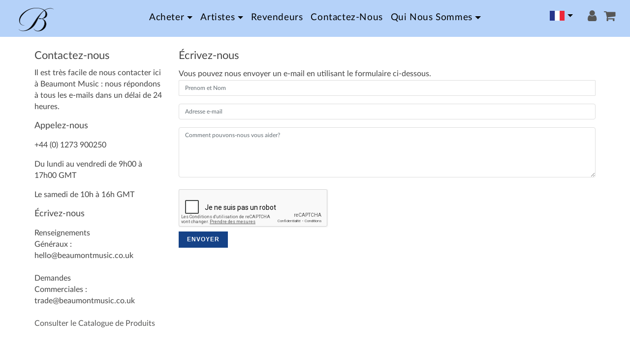

--- FILE ---
content_type: text/html; charset=utf-8
request_url: https://www.beaumontmusic.co/fr/gp/contact/1/
body_size: 11330
content:
<!DOCTYPE html>
<html lang="fr">
<head>
<meta charset="utf-8">
<meta name="viewport" content="width=device-width, initial-scale=1, shrink-to-fit=no">
<title>Beaumont Music | Stylish, Fun and Affordable Instrument Accessories</title>
<meta name="Description" content="Beaumont Music is passionate about crafting innovative, stylish and fun bags, cases, cloths and straps for your musical instrument. Formed in 2009 by Thea and Tim." />
<meta name="keywords" content="flute, piccolo,saxophone,guitar,ukulele,clarinet,oboe,violin,case,bag,cloth,chin cloth, strap,carry case, swab,cleaning" />
<link rel="apple-touch-icon" sizes="180x180" href="/apple-touch-icon.png">
<link rel="icon" type="image/png" sizes="32x32" href="/favicon-32x32.png">
<link rel="icon" type="image/png" sizes="16x16" href="/favicon-16x16.png">
<link rel="manifest" href="/site.webmanifest">
<link rel="mask-icon" href="/safari-pinned-tab.svg" color="#5bbad5">
<meta name="msapplication-TileColor" content="#da532c">
<meta name="theme-color" content="#ffffff">
<link href="/css/beaumont-atf.min_ts1691047669.css" rel="stylesheet">
<script src="https://www.google.com/recaptcha/api.js?hl=fr" async defer></script>

<link rel="alternate" hreflang="en-us" href="https://beaumontmusic.co/gp/contact/1/" />
<link rel="alternate" hreflang="x-default"
        href="https://beaumontmusic.co/gp/contact/1/" />
</head>
<body>
<div id="preloader">
<div id="preloader-inner"></div>
</div>
<nav class="navbar fixed-top navbar-toggleable-md">
<button class="navbar-toggler navbar-toggler-left" type="button" data-toggle="collapse" data-target="#navbarSupportedContent" aria-controls="navbarSupportedContent" aria-expanded="false" aria-label="Toggle navigation">
<span><i class="fa fa-align-justify"></i></span>
</button>
<a class="navbar-brand" href="/fr"><img src="/img/B-black-new.png" class="img-fluid" alt="home page"></a>
<div class="collapse navbar-collapse" id="navbarSupportedContent">
<ul class="nav navbar-nav ml-auto">
<li class="dropdown dropdown-item nav-item"><a href="/fr/ps/Acheter/1/s1/CAT101/act/showcat/" class="dropdown-toggle nav-link" data-toggle="dropdown">Acheter</a><ul class="dropdown-menu dropdown-menu-right">
<li class="dropdown-submenu"><a href="/fr/ps/Acheter-Fl&ucirc;te-et-Piccolo/1/s1/CAT101-CAT106/act/showcat/" class="dropdown-item">Fl&ucirc;te et Piccolo</a><ul class="dropdown-menu drop-mob-sw">
<li><a href="/fr/ps/Acheter-Fl&ucirc;te-et-Piccolo-Sacs-pour-Fl&ucirc;te/1/s1/CAT101-CAT106-CAT127" class="dropdown-item">Sacs pour Fl&ucirc;te</a>
</li><li><a href="/fr/ps/Acheter-Fl&ucirc;te-et-Piccolo-&Eacute;tuis-pour-Fl&ucirc;te-Color&eacute;s/1/s1/CAT101-CAT106-CAT107" class="dropdown-item">&Eacute;tuis pour Fl&ucirc;te Color&eacute;s</a>
</li><li><a href="/fr/ps/Acheter-Fl&ucirc;te-et-Piccolo-&Eacute;couvillons-Internes-pour-Fl&ucirc;te/1/s1/CAT101-CAT106-CAT126" class="dropdown-item">&Eacute;couvillons Internes pour Fl&ucirc;te</a>
</li><li><a href="/fr/ps/Acheter-Fl&ucirc;te-et-Piccolo-Chiffons-de-Polissage-pour-Fl&ucirc;te/1/s1/CAT101-CAT106-CAT144" class="dropdown-item">Chiffons de Polissage pour Fl&ucirc;te</a>
</li></ul></li><li class="dropdown-submenu"><a href="/fr/ps/Acheter-Clarinette-et-Hautbois/1/s1/CAT101-CAT119/act/showcat/" class="dropdown-item">Clarinette et Hautbois</a><ul class="dropdown-menu drop-mob-sw">
<li><a href="/fr/ps/Acheter-Clarinette-et-Hautbois-&Eacute;couvillon-pour-Clarinette-/1/s1/CAT101-CAT119-CAT200" class="dropdown-item">&Eacute;couvillon pour Clarinette </a>
</li><li><a href="/fr/ps/Acheter-Clarinette-et-Hautbois-&Eacute;tuis-/1/s1/CAT101-CAT119-CAT124" class="dropdown-item">&Eacute;tuis </a>
</li><li><a href="/fr/ps/Acheter-Clarinette-et-Hautbois-Cordons-Tour-du-Cou/1/s1/CAT101-CAT119-CAT122" class="dropdown-item">Cordons Tour du Cou</a>
</li><li><a href="/fr/ps/Acheter-Clarinette-et-Hautbois-Chiffons-de-Nettoyage-Color&eacute;s/1/s1/CAT101-CAT119-CAT123" class="dropdown-item">Chiffons de Nettoyage Color&eacute;s</a>
</li></ul></li><li class="dropdown-submenu"><a href="/fr/ps/Acheter-Saxophone/1/s1/CAT101-CAT108/act/showcat/" class="dropdown-item">Saxophone</a><ul class="dropdown-menu drop-mob-sw">
<li><a href="/fr/ps/Acheter-Saxophone-&Eacute;tuis/1/s1/CAT101-CAT108-CAT133" class="dropdown-item">&Eacute;tuis</a>
</li><li><a href="/fr/ps/Acheter-Saxophone-Chiffons-de-Polissage/1/s1/CAT101-CAT108-CAT117" class="dropdown-item">Chiffons de Polissage</a>
</li></ul></li><li class="dropdown-submenu"><a href="/fr/ps/Acheter-Trompette-/1/s1/CAT101-CAT134/act/showcat/" class="dropdown-item">Trompette </a><ul class="dropdown-menu drop-mob-sw">
<li><a href="/fr/ps/Acheter-Trompette--&Eacute;tuis/1/s1/CAT101-CAT134-CAT136" class="dropdown-item">&Eacute;tuis</a>
</li><li><a href="/fr/ps/Acheter-Trompette--Chiffons-de-Polissage/1/s1/CAT101-CAT134-CAT147" class="dropdown-item">Chiffons de Polissage</a>
</li></ul></li><li class="dropdown-submenu"><a href="/fr/ps/Acheter-Chiffons-de-Polissage/1/s1/CAT101-CAT140/act/showcat/" class="dropdown-item">Chiffons de Polissage</a><ul class="dropdown-menu drop-mob-sw">
<li><a href="/fr/ps/Acheter-Chiffons-de-Polissage-Grands-Chiffons-Microfibre/1/s1/CAT101-CAT140-CAT142" class="dropdown-item">Grands Chiffons Microfibre</a>
</li><li><a href="/fr/ps/Acheter-Chiffons-de-Polissage-Chiffons-Microfibre-Standard/1/s1/CAT101-CAT140-CAT141" class="dropdown-item">Chiffons Microfibre Standard</a>
</li></ul></li><li><a href="/fr/ps/Acheter-Sacs-&agrave;-Musique/1/s1/CAT101-CAT139" class="dropdown-item">Sacs &agrave; Musique</a>
</li><li><a href="/fr/ps/Acheter-le-UpStitched/1/s1/CAT101-CAT207" class="dropdown-item">le UpStitched</a>
</li><li><a href="/fr/ps/Acheter-Gift-Vouchers/1/s1/CAT101-CAT214" class="dropdown-item">Gift Vouchers</a>
</li></ul></li>
 
<li class="dropdown dropdown-item nav-item"><a href="/fr/blog/all tags/last/first/tag/all/cat/all/pop//per/all/" class="dropdown-toggle nav-link" data-toggle="dropdown">Artistes</a><ul class="dropdown-menu dropdown-menu-right">
<li><a href="/fr/blog/all tags/last/first/tag/all/cat/all/pop//per/all/" class="dropdown-item">Infos des Artistes</a>
</li><li><a href="/fr/artists/biographies/mcat/all/" class="dropdown-item">Bios des Artistes</a>
</li></ul></li><li class="dropdown dropdown-item nav-item"><a href="/fr/stockists/" class="nav-link">Revendeurs</a>
</li><li class="dropdown dropdown-item nav-item"><a href="/fr/gp/contact/1/" class="nav-link">Contactez-nous</a>
</li><li class="dropdown dropdown-item nav-item"><a href="/fr/gp/who%20we%20are/1/" class="dropdown-toggle nav-link" data-toggle="dropdown">Qui nous sommes</a><ul class="dropdown-menu dropdown-menu-right">
<li><a href="/fr/gp/lets%20be%20better/1/" class="dropdown-item">Soyons Meilleurs</a>
</li></ul></li>
</ul>
</div>
<!--ctryOut--><ul class="nav navbar-nav ml-auto langR">
<li class="dropdown dropdown-item nav-item"><a href="/" class="dropdown-toggle nav-link" data-toggle="dropdown"><img src="/img/fr-flag.png" alt="country flag"/></a>
<ul class="dropdown-menu dropdown-menu-left">
<li><a href="/gp/contact/1/" class="dropdown-item"><img src="/img/us-flag.png" alt="choose country"/></a></li>
</ul>
</li>
</ul><!--ctryOut-->
<div class="accountR">
<a  href="/fr/sos/login/1/act/am" rel="nofollow" title="goto account" ><i class="fa fa-lg fa-user"></i>&nbsp;&nbsp;</a>
<a href="/fr/sos/basket/1/act/sc" rel="nofollow" title="view shopping cart" ><i class="fa fa-lg fa-shopping-cart"></i></a>
</div>
</nav>
<!--pgTmpl--><div class="container-fluid">
<div class="bd-outer">
<div class="bd-middle">
<div class="row mt-4">
<div class="col-md-9 push-md-3 mb-4">
<h1 id="md_txh_1" class="mdTarg">Écrivez-nous</h1>
<div id="md_tx_2" class="mdTarg">Vous pouvez nous envoyer un e-mail en utilisant le formulaire ci-dessous.</div>
<div id="md_gr_1" class="mdTarg"></div>
<div id="md_wg_1" class="mdTarg"><form action="/frm_email" method="post" class="contact-form" id="cntact-form">
<input type="hidden" name="em_this" value="pg=contact">
<input type="hidden" name="em_next" value="em_thanks">
<input type="hidden" value="fr" name="lang" />
<div class="form-group">
<input class="form-control input-lg" type="text" name="frm_1Name" placeholder="Prenom et Nom" required autocomplete="off">
</div>
<div class="form-group">
<input class="form-control input-lg" type="email" name="frm_2Email" placeholder="Adresse e-mail" required autocomplete="off">
</div>
<div class="form-group">
<textarea name="frm_4Message" rows="6" class="form-control" placeholder="Comment pouvons-nous vous aider?" required autocomplete="off"></textarea>
</div><div class="mt-2 mb-2 g-recaptcha" data-sitekey="6Le4Ya8ZAAAAAMBvn0A92KkhmvMtVciDq2lYL4jD"></div>
<input class="btn btn-md btn-primary btn-center" type="submit" name="msg-send" value="ENVOYER">
</form></div>
</div>
<div class="col-md-3 pull-md-9 mb-4">
<h2 id="md_txh_3" class="mdTarg">Contactez-nous</h2>
<div id="md_tx_4" class="mdTarg"><p>Il est tr&egrave;s facile de nous contacter ici &agrave; Beaumont Music : nous r&eacute;pondons &agrave; tous les e-mails dans un d&eacute;lai de 24 heures.</p>
<p><span style="font-size: large;">Appelez-nous </span></p>
<p>+44 (0) 1273 900250</p>
<p>Du lundi au vendredi de 9h00 &agrave; 17h00 GMT</p>
<p>Le samedi de 10h &agrave; 16h GMT</p>
<p><span style="font-size: large;">&Eacute;crivez-nous </span></p>
<p>Renseignements <br />G&eacute;n&eacute;raux : hello@beaumontmusic.co.uk   <br /><br />Demandes <br />Commerciales : trade@beaumontmusic.co.uk <br /><br /><a href="https://indd.adobe.com/view/11667300-7d6c-4662-90e1-c52746487a88">Consulter le Catalogue de Produits</a></p></div>
<div id="md_gr_2" class="mdTarg"></div>
</div>
</div>
</div>
</div>
<div class="mt-4 contact-sec">
<div class="row">
<div class="col-md-4 col-12 contact-item text-left mb-4">
<h2 class="mb-4">your music, your style</h2>

<p><a href="tel:+17045211088">+1 704 521 1088</a></p>
</div>
<div class="col-md-4 col-12 contact-item text-center mb-4">
<h2>Travailler Avec</h2>
<div class="row">
<div class="col-8">
<img src="/img/atmosfair-inverted.png" alt="atmosfair logo" class="img-fluid text-left" />
</div>
<div class="col-4">
<img src="/img/ifa-logo.png" alt="ifa logo" class="img-fluid text-right" />
</div>
</div>
<p class="mt-2">Copyright © 2026 Beaumont Music</p>
</div>

<div class="col-md-4 col-12 contact-item text-right">
<p>
<a rel="nofollow" target="_blank" href="https://instagram.com/beaumontmusic">
<i class="fa fa-instagram"></i>&nbsp;&nbsp;<span>instagram.com/</span>BeaumontMusic
</a>
</p>
<p>
<a rel="nofollow" target="_blank" href="https://www.facebook.com/BeaumontMusicUK">
<i class="fa fa-facebook"></i>&nbsp;&nbsp;<span>facebook.com/</span>BeaumontMusicUK
</a>
</p>
<p class="mt-2"><a href="/fr/gp/guarantee/1" title="click to view">Garantie</a><br />
<a href="/fr/gp/privacy/1" title="click to view">Confidentialité</a><br />
<a href="/fr/gp/trade-enquiries/1" title="click to view">Demandes Commerciale</a><br />
</p>
</div>
</div>
</div>
</div><!--pgTmpl-->
<a href="#" class="scrollToTop"><i class="ion-android-arrow-dropup-circle"></i></a>
<link href="/css/beaumont.min_ts1691047669.css" rel="stylesheet">
<script src="/js/plugins/plugins-no-async.js"></script>
<script async src="/js/plugins/plugins-async.js"></script>
<script async src="/js/app.min_ts1691047671.js"></script>
</body>
</html>


--- FILE ---
content_type: text/html; charset=utf-8
request_url: https://www.google.com/recaptcha/api2/anchor?ar=1&k=6Le4Ya8ZAAAAAMBvn0A92KkhmvMtVciDq2lYL4jD&co=aHR0cHM6Ly93d3cuYmVhdW1vbnRtdXNpYy5jbzo0NDM.&hl=fr&v=PoyoqOPhxBO7pBk68S4YbpHZ&size=normal&anchor-ms=20000&execute-ms=30000&cb=6vwdzgqrjak0
body_size: 49494
content:
<!DOCTYPE HTML><html dir="ltr" lang="fr"><head><meta http-equiv="Content-Type" content="text/html; charset=UTF-8">
<meta http-equiv="X-UA-Compatible" content="IE=edge">
<title>reCAPTCHA</title>
<style type="text/css">
/* cyrillic-ext */
@font-face {
  font-family: 'Roboto';
  font-style: normal;
  font-weight: 400;
  font-stretch: 100%;
  src: url(//fonts.gstatic.com/s/roboto/v48/KFO7CnqEu92Fr1ME7kSn66aGLdTylUAMa3GUBHMdazTgWw.woff2) format('woff2');
  unicode-range: U+0460-052F, U+1C80-1C8A, U+20B4, U+2DE0-2DFF, U+A640-A69F, U+FE2E-FE2F;
}
/* cyrillic */
@font-face {
  font-family: 'Roboto';
  font-style: normal;
  font-weight: 400;
  font-stretch: 100%;
  src: url(//fonts.gstatic.com/s/roboto/v48/KFO7CnqEu92Fr1ME7kSn66aGLdTylUAMa3iUBHMdazTgWw.woff2) format('woff2');
  unicode-range: U+0301, U+0400-045F, U+0490-0491, U+04B0-04B1, U+2116;
}
/* greek-ext */
@font-face {
  font-family: 'Roboto';
  font-style: normal;
  font-weight: 400;
  font-stretch: 100%;
  src: url(//fonts.gstatic.com/s/roboto/v48/KFO7CnqEu92Fr1ME7kSn66aGLdTylUAMa3CUBHMdazTgWw.woff2) format('woff2');
  unicode-range: U+1F00-1FFF;
}
/* greek */
@font-face {
  font-family: 'Roboto';
  font-style: normal;
  font-weight: 400;
  font-stretch: 100%;
  src: url(//fonts.gstatic.com/s/roboto/v48/KFO7CnqEu92Fr1ME7kSn66aGLdTylUAMa3-UBHMdazTgWw.woff2) format('woff2');
  unicode-range: U+0370-0377, U+037A-037F, U+0384-038A, U+038C, U+038E-03A1, U+03A3-03FF;
}
/* math */
@font-face {
  font-family: 'Roboto';
  font-style: normal;
  font-weight: 400;
  font-stretch: 100%;
  src: url(//fonts.gstatic.com/s/roboto/v48/KFO7CnqEu92Fr1ME7kSn66aGLdTylUAMawCUBHMdazTgWw.woff2) format('woff2');
  unicode-range: U+0302-0303, U+0305, U+0307-0308, U+0310, U+0312, U+0315, U+031A, U+0326-0327, U+032C, U+032F-0330, U+0332-0333, U+0338, U+033A, U+0346, U+034D, U+0391-03A1, U+03A3-03A9, U+03B1-03C9, U+03D1, U+03D5-03D6, U+03F0-03F1, U+03F4-03F5, U+2016-2017, U+2034-2038, U+203C, U+2040, U+2043, U+2047, U+2050, U+2057, U+205F, U+2070-2071, U+2074-208E, U+2090-209C, U+20D0-20DC, U+20E1, U+20E5-20EF, U+2100-2112, U+2114-2115, U+2117-2121, U+2123-214F, U+2190, U+2192, U+2194-21AE, U+21B0-21E5, U+21F1-21F2, U+21F4-2211, U+2213-2214, U+2216-22FF, U+2308-230B, U+2310, U+2319, U+231C-2321, U+2336-237A, U+237C, U+2395, U+239B-23B7, U+23D0, U+23DC-23E1, U+2474-2475, U+25AF, U+25B3, U+25B7, U+25BD, U+25C1, U+25CA, U+25CC, U+25FB, U+266D-266F, U+27C0-27FF, U+2900-2AFF, U+2B0E-2B11, U+2B30-2B4C, U+2BFE, U+3030, U+FF5B, U+FF5D, U+1D400-1D7FF, U+1EE00-1EEFF;
}
/* symbols */
@font-face {
  font-family: 'Roboto';
  font-style: normal;
  font-weight: 400;
  font-stretch: 100%;
  src: url(//fonts.gstatic.com/s/roboto/v48/KFO7CnqEu92Fr1ME7kSn66aGLdTylUAMaxKUBHMdazTgWw.woff2) format('woff2');
  unicode-range: U+0001-000C, U+000E-001F, U+007F-009F, U+20DD-20E0, U+20E2-20E4, U+2150-218F, U+2190, U+2192, U+2194-2199, U+21AF, U+21E6-21F0, U+21F3, U+2218-2219, U+2299, U+22C4-22C6, U+2300-243F, U+2440-244A, U+2460-24FF, U+25A0-27BF, U+2800-28FF, U+2921-2922, U+2981, U+29BF, U+29EB, U+2B00-2BFF, U+4DC0-4DFF, U+FFF9-FFFB, U+10140-1018E, U+10190-1019C, U+101A0, U+101D0-101FD, U+102E0-102FB, U+10E60-10E7E, U+1D2C0-1D2D3, U+1D2E0-1D37F, U+1F000-1F0FF, U+1F100-1F1AD, U+1F1E6-1F1FF, U+1F30D-1F30F, U+1F315, U+1F31C, U+1F31E, U+1F320-1F32C, U+1F336, U+1F378, U+1F37D, U+1F382, U+1F393-1F39F, U+1F3A7-1F3A8, U+1F3AC-1F3AF, U+1F3C2, U+1F3C4-1F3C6, U+1F3CA-1F3CE, U+1F3D4-1F3E0, U+1F3ED, U+1F3F1-1F3F3, U+1F3F5-1F3F7, U+1F408, U+1F415, U+1F41F, U+1F426, U+1F43F, U+1F441-1F442, U+1F444, U+1F446-1F449, U+1F44C-1F44E, U+1F453, U+1F46A, U+1F47D, U+1F4A3, U+1F4B0, U+1F4B3, U+1F4B9, U+1F4BB, U+1F4BF, U+1F4C8-1F4CB, U+1F4D6, U+1F4DA, U+1F4DF, U+1F4E3-1F4E6, U+1F4EA-1F4ED, U+1F4F7, U+1F4F9-1F4FB, U+1F4FD-1F4FE, U+1F503, U+1F507-1F50B, U+1F50D, U+1F512-1F513, U+1F53E-1F54A, U+1F54F-1F5FA, U+1F610, U+1F650-1F67F, U+1F687, U+1F68D, U+1F691, U+1F694, U+1F698, U+1F6AD, U+1F6B2, U+1F6B9-1F6BA, U+1F6BC, U+1F6C6-1F6CF, U+1F6D3-1F6D7, U+1F6E0-1F6EA, U+1F6F0-1F6F3, U+1F6F7-1F6FC, U+1F700-1F7FF, U+1F800-1F80B, U+1F810-1F847, U+1F850-1F859, U+1F860-1F887, U+1F890-1F8AD, U+1F8B0-1F8BB, U+1F8C0-1F8C1, U+1F900-1F90B, U+1F93B, U+1F946, U+1F984, U+1F996, U+1F9E9, U+1FA00-1FA6F, U+1FA70-1FA7C, U+1FA80-1FA89, U+1FA8F-1FAC6, U+1FACE-1FADC, U+1FADF-1FAE9, U+1FAF0-1FAF8, U+1FB00-1FBFF;
}
/* vietnamese */
@font-face {
  font-family: 'Roboto';
  font-style: normal;
  font-weight: 400;
  font-stretch: 100%;
  src: url(//fonts.gstatic.com/s/roboto/v48/KFO7CnqEu92Fr1ME7kSn66aGLdTylUAMa3OUBHMdazTgWw.woff2) format('woff2');
  unicode-range: U+0102-0103, U+0110-0111, U+0128-0129, U+0168-0169, U+01A0-01A1, U+01AF-01B0, U+0300-0301, U+0303-0304, U+0308-0309, U+0323, U+0329, U+1EA0-1EF9, U+20AB;
}
/* latin-ext */
@font-face {
  font-family: 'Roboto';
  font-style: normal;
  font-weight: 400;
  font-stretch: 100%;
  src: url(//fonts.gstatic.com/s/roboto/v48/KFO7CnqEu92Fr1ME7kSn66aGLdTylUAMa3KUBHMdazTgWw.woff2) format('woff2');
  unicode-range: U+0100-02BA, U+02BD-02C5, U+02C7-02CC, U+02CE-02D7, U+02DD-02FF, U+0304, U+0308, U+0329, U+1D00-1DBF, U+1E00-1E9F, U+1EF2-1EFF, U+2020, U+20A0-20AB, U+20AD-20C0, U+2113, U+2C60-2C7F, U+A720-A7FF;
}
/* latin */
@font-face {
  font-family: 'Roboto';
  font-style: normal;
  font-weight: 400;
  font-stretch: 100%;
  src: url(//fonts.gstatic.com/s/roboto/v48/KFO7CnqEu92Fr1ME7kSn66aGLdTylUAMa3yUBHMdazQ.woff2) format('woff2');
  unicode-range: U+0000-00FF, U+0131, U+0152-0153, U+02BB-02BC, U+02C6, U+02DA, U+02DC, U+0304, U+0308, U+0329, U+2000-206F, U+20AC, U+2122, U+2191, U+2193, U+2212, U+2215, U+FEFF, U+FFFD;
}
/* cyrillic-ext */
@font-face {
  font-family: 'Roboto';
  font-style: normal;
  font-weight: 500;
  font-stretch: 100%;
  src: url(//fonts.gstatic.com/s/roboto/v48/KFO7CnqEu92Fr1ME7kSn66aGLdTylUAMa3GUBHMdazTgWw.woff2) format('woff2');
  unicode-range: U+0460-052F, U+1C80-1C8A, U+20B4, U+2DE0-2DFF, U+A640-A69F, U+FE2E-FE2F;
}
/* cyrillic */
@font-face {
  font-family: 'Roboto';
  font-style: normal;
  font-weight: 500;
  font-stretch: 100%;
  src: url(//fonts.gstatic.com/s/roboto/v48/KFO7CnqEu92Fr1ME7kSn66aGLdTylUAMa3iUBHMdazTgWw.woff2) format('woff2');
  unicode-range: U+0301, U+0400-045F, U+0490-0491, U+04B0-04B1, U+2116;
}
/* greek-ext */
@font-face {
  font-family: 'Roboto';
  font-style: normal;
  font-weight: 500;
  font-stretch: 100%;
  src: url(//fonts.gstatic.com/s/roboto/v48/KFO7CnqEu92Fr1ME7kSn66aGLdTylUAMa3CUBHMdazTgWw.woff2) format('woff2');
  unicode-range: U+1F00-1FFF;
}
/* greek */
@font-face {
  font-family: 'Roboto';
  font-style: normal;
  font-weight: 500;
  font-stretch: 100%;
  src: url(//fonts.gstatic.com/s/roboto/v48/KFO7CnqEu92Fr1ME7kSn66aGLdTylUAMa3-UBHMdazTgWw.woff2) format('woff2');
  unicode-range: U+0370-0377, U+037A-037F, U+0384-038A, U+038C, U+038E-03A1, U+03A3-03FF;
}
/* math */
@font-face {
  font-family: 'Roboto';
  font-style: normal;
  font-weight: 500;
  font-stretch: 100%;
  src: url(//fonts.gstatic.com/s/roboto/v48/KFO7CnqEu92Fr1ME7kSn66aGLdTylUAMawCUBHMdazTgWw.woff2) format('woff2');
  unicode-range: U+0302-0303, U+0305, U+0307-0308, U+0310, U+0312, U+0315, U+031A, U+0326-0327, U+032C, U+032F-0330, U+0332-0333, U+0338, U+033A, U+0346, U+034D, U+0391-03A1, U+03A3-03A9, U+03B1-03C9, U+03D1, U+03D5-03D6, U+03F0-03F1, U+03F4-03F5, U+2016-2017, U+2034-2038, U+203C, U+2040, U+2043, U+2047, U+2050, U+2057, U+205F, U+2070-2071, U+2074-208E, U+2090-209C, U+20D0-20DC, U+20E1, U+20E5-20EF, U+2100-2112, U+2114-2115, U+2117-2121, U+2123-214F, U+2190, U+2192, U+2194-21AE, U+21B0-21E5, U+21F1-21F2, U+21F4-2211, U+2213-2214, U+2216-22FF, U+2308-230B, U+2310, U+2319, U+231C-2321, U+2336-237A, U+237C, U+2395, U+239B-23B7, U+23D0, U+23DC-23E1, U+2474-2475, U+25AF, U+25B3, U+25B7, U+25BD, U+25C1, U+25CA, U+25CC, U+25FB, U+266D-266F, U+27C0-27FF, U+2900-2AFF, U+2B0E-2B11, U+2B30-2B4C, U+2BFE, U+3030, U+FF5B, U+FF5D, U+1D400-1D7FF, U+1EE00-1EEFF;
}
/* symbols */
@font-face {
  font-family: 'Roboto';
  font-style: normal;
  font-weight: 500;
  font-stretch: 100%;
  src: url(//fonts.gstatic.com/s/roboto/v48/KFO7CnqEu92Fr1ME7kSn66aGLdTylUAMaxKUBHMdazTgWw.woff2) format('woff2');
  unicode-range: U+0001-000C, U+000E-001F, U+007F-009F, U+20DD-20E0, U+20E2-20E4, U+2150-218F, U+2190, U+2192, U+2194-2199, U+21AF, U+21E6-21F0, U+21F3, U+2218-2219, U+2299, U+22C4-22C6, U+2300-243F, U+2440-244A, U+2460-24FF, U+25A0-27BF, U+2800-28FF, U+2921-2922, U+2981, U+29BF, U+29EB, U+2B00-2BFF, U+4DC0-4DFF, U+FFF9-FFFB, U+10140-1018E, U+10190-1019C, U+101A0, U+101D0-101FD, U+102E0-102FB, U+10E60-10E7E, U+1D2C0-1D2D3, U+1D2E0-1D37F, U+1F000-1F0FF, U+1F100-1F1AD, U+1F1E6-1F1FF, U+1F30D-1F30F, U+1F315, U+1F31C, U+1F31E, U+1F320-1F32C, U+1F336, U+1F378, U+1F37D, U+1F382, U+1F393-1F39F, U+1F3A7-1F3A8, U+1F3AC-1F3AF, U+1F3C2, U+1F3C4-1F3C6, U+1F3CA-1F3CE, U+1F3D4-1F3E0, U+1F3ED, U+1F3F1-1F3F3, U+1F3F5-1F3F7, U+1F408, U+1F415, U+1F41F, U+1F426, U+1F43F, U+1F441-1F442, U+1F444, U+1F446-1F449, U+1F44C-1F44E, U+1F453, U+1F46A, U+1F47D, U+1F4A3, U+1F4B0, U+1F4B3, U+1F4B9, U+1F4BB, U+1F4BF, U+1F4C8-1F4CB, U+1F4D6, U+1F4DA, U+1F4DF, U+1F4E3-1F4E6, U+1F4EA-1F4ED, U+1F4F7, U+1F4F9-1F4FB, U+1F4FD-1F4FE, U+1F503, U+1F507-1F50B, U+1F50D, U+1F512-1F513, U+1F53E-1F54A, U+1F54F-1F5FA, U+1F610, U+1F650-1F67F, U+1F687, U+1F68D, U+1F691, U+1F694, U+1F698, U+1F6AD, U+1F6B2, U+1F6B9-1F6BA, U+1F6BC, U+1F6C6-1F6CF, U+1F6D3-1F6D7, U+1F6E0-1F6EA, U+1F6F0-1F6F3, U+1F6F7-1F6FC, U+1F700-1F7FF, U+1F800-1F80B, U+1F810-1F847, U+1F850-1F859, U+1F860-1F887, U+1F890-1F8AD, U+1F8B0-1F8BB, U+1F8C0-1F8C1, U+1F900-1F90B, U+1F93B, U+1F946, U+1F984, U+1F996, U+1F9E9, U+1FA00-1FA6F, U+1FA70-1FA7C, U+1FA80-1FA89, U+1FA8F-1FAC6, U+1FACE-1FADC, U+1FADF-1FAE9, U+1FAF0-1FAF8, U+1FB00-1FBFF;
}
/* vietnamese */
@font-face {
  font-family: 'Roboto';
  font-style: normal;
  font-weight: 500;
  font-stretch: 100%;
  src: url(//fonts.gstatic.com/s/roboto/v48/KFO7CnqEu92Fr1ME7kSn66aGLdTylUAMa3OUBHMdazTgWw.woff2) format('woff2');
  unicode-range: U+0102-0103, U+0110-0111, U+0128-0129, U+0168-0169, U+01A0-01A1, U+01AF-01B0, U+0300-0301, U+0303-0304, U+0308-0309, U+0323, U+0329, U+1EA0-1EF9, U+20AB;
}
/* latin-ext */
@font-face {
  font-family: 'Roboto';
  font-style: normal;
  font-weight: 500;
  font-stretch: 100%;
  src: url(//fonts.gstatic.com/s/roboto/v48/KFO7CnqEu92Fr1ME7kSn66aGLdTylUAMa3KUBHMdazTgWw.woff2) format('woff2');
  unicode-range: U+0100-02BA, U+02BD-02C5, U+02C7-02CC, U+02CE-02D7, U+02DD-02FF, U+0304, U+0308, U+0329, U+1D00-1DBF, U+1E00-1E9F, U+1EF2-1EFF, U+2020, U+20A0-20AB, U+20AD-20C0, U+2113, U+2C60-2C7F, U+A720-A7FF;
}
/* latin */
@font-face {
  font-family: 'Roboto';
  font-style: normal;
  font-weight: 500;
  font-stretch: 100%;
  src: url(//fonts.gstatic.com/s/roboto/v48/KFO7CnqEu92Fr1ME7kSn66aGLdTylUAMa3yUBHMdazQ.woff2) format('woff2');
  unicode-range: U+0000-00FF, U+0131, U+0152-0153, U+02BB-02BC, U+02C6, U+02DA, U+02DC, U+0304, U+0308, U+0329, U+2000-206F, U+20AC, U+2122, U+2191, U+2193, U+2212, U+2215, U+FEFF, U+FFFD;
}
/* cyrillic-ext */
@font-face {
  font-family: 'Roboto';
  font-style: normal;
  font-weight: 900;
  font-stretch: 100%;
  src: url(//fonts.gstatic.com/s/roboto/v48/KFO7CnqEu92Fr1ME7kSn66aGLdTylUAMa3GUBHMdazTgWw.woff2) format('woff2');
  unicode-range: U+0460-052F, U+1C80-1C8A, U+20B4, U+2DE0-2DFF, U+A640-A69F, U+FE2E-FE2F;
}
/* cyrillic */
@font-face {
  font-family: 'Roboto';
  font-style: normal;
  font-weight: 900;
  font-stretch: 100%;
  src: url(//fonts.gstatic.com/s/roboto/v48/KFO7CnqEu92Fr1ME7kSn66aGLdTylUAMa3iUBHMdazTgWw.woff2) format('woff2');
  unicode-range: U+0301, U+0400-045F, U+0490-0491, U+04B0-04B1, U+2116;
}
/* greek-ext */
@font-face {
  font-family: 'Roboto';
  font-style: normal;
  font-weight: 900;
  font-stretch: 100%;
  src: url(//fonts.gstatic.com/s/roboto/v48/KFO7CnqEu92Fr1ME7kSn66aGLdTylUAMa3CUBHMdazTgWw.woff2) format('woff2');
  unicode-range: U+1F00-1FFF;
}
/* greek */
@font-face {
  font-family: 'Roboto';
  font-style: normal;
  font-weight: 900;
  font-stretch: 100%;
  src: url(//fonts.gstatic.com/s/roboto/v48/KFO7CnqEu92Fr1ME7kSn66aGLdTylUAMa3-UBHMdazTgWw.woff2) format('woff2');
  unicode-range: U+0370-0377, U+037A-037F, U+0384-038A, U+038C, U+038E-03A1, U+03A3-03FF;
}
/* math */
@font-face {
  font-family: 'Roboto';
  font-style: normal;
  font-weight: 900;
  font-stretch: 100%;
  src: url(//fonts.gstatic.com/s/roboto/v48/KFO7CnqEu92Fr1ME7kSn66aGLdTylUAMawCUBHMdazTgWw.woff2) format('woff2');
  unicode-range: U+0302-0303, U+0305, U+0307-0308, U+0310, U+0312, U+0315, U+031A, U+0326-0327, U+032C, U+032F-0330, U+0332-0333, U+0338, U+033A, U+0346, U+034D, U+0391-03A1, U+03A3-03A9, U+03B1-03C9, U+03D1, U+03D5-03D6, U+03F0-03F1, U+03F4-03F5, U+2016-2017, U+2034-2038, U+203C, U+2040, U+2043, U+2047, U+2050, U+2057, U+205F, U+2070-2071, U+2074-208E, U+2090-209C, U+20D0-20DC, U+20E1, U+20E5-20EF, U+2100-2112, U+2114-2115, U+2117-2121, U+2123-214F, U+2190, U+2192, U+2194-21AE, U+21B0-21E5, U+21F1-21F2, U+21F4-2211, U+2213-2214, U+2216-22FF, U+2308-230B, U+2310, U+2319, U+231C-2321, U+2336-237A, U+237C, U+2395, U+239B-23B7, U+23D0, U+23DC-23E1, U+2474-2475, U+25AF, U+25B3, U+25B7, U+25BD, U+25C1, U+25CA, U+25CC, U+25FB, U+266D-266F, U+27C0-27FF, U+2900-2AFF, U+2B0E-2B11, U+2B30-2B4C, U+2BFE, U+3030, U+FF5B, U+FF5D, U+1D400-1D7FF, U+1EE00-1EEFF;
}
/* symbols */
@font-face {
  font-family: 'Roboto';
  font-style: normal;
  font-weight: 900;
  font-stretch: 100%;
  src: url(//fonts.gstatic.com/s/roboto/v48/KFO7CnqEu92Fr1ME7kSn66aGLdTylUAMaxKUBHMdazTgWw.woff2) format('woff2');
  unicode-range: U+0001-000C, U+000E-001F, U+007F-009F, U+20DD-20E0, U+20E2-20E4, U+2150-218F, U+2190, U+2192, U+2194-2199, U+21AF, U+21E6-21F0, U+21F3, U+2218-2219, U+2299, U+22C4-22C6, U+2300-243F, U+2440-244A, U+2460-24FF, U+25A0-27BF, U+2800-28FF, U+2921-2922, U+2981, U+29BF, U+29EB, U+2B00-2BFF, U+4DC0-4DFF, U+FFF9-FFFB, U+10140-1018E, U+10190-1019C, U+101A0, U+101D0-101FD, U+102E0-102FB, U+10E60-10E7E, U+1D2C0-1D2D3, U+1D2E0-1D37F, U+1F000-1F0FF, U+1F100-1F1AD, U+1F1E6-1F1FF, U+1F30D-1F30F, U+1F315, U+1F31C, U+1F31E, U+1F320-1F32C, U+1F336, U+1F378, U+1F37D, U+1F382, U+1F393-1F39F, U+1F3A7-1F3A8, U+1F3AC-1F3AF, U+1F3C2, U+1F3C4-1F3C6, U+1F3CA-1F3CE, U+1F3D4-1F3E0, U+1F3ED, U+1F3F1-1F3F3, U+1F3F5-1F3F7, U+1F408, U+1F415, U+1F41F, U+1F426, U+1F43F, U+1F441-1F442, U+1F444, U+1F446-1F449, U+1F44C-1F44E, U+1F453, U+1F46A, U+1F47D, U+1F4A3, U+1F4B0, U+1F4B3, U+1F4B9, U+1F4BB, U+1F4BF, U+1F4C8-1F4CB, U+1F4D6, U+1F4DA, U+1F4DF, U+1F4E3-1F4E6, U+1F4EA-1F4ED, U+1F4F7, U+1F4F9-1F4FB, U+1F4FD-1F4FE, U+1F503, U+1F507-1F50B, U+1F50D, U+1F512-1F513, U+1F53E-1F54A, U+1F54F-1F5FA, U+1F610, U+1F650-1F67F, U+1F687, U+1F68D, U+1F691, U+1F694, U+1F698, U+1F6AD, U+1F6B2, U+1F6B9-1F6BA, U+1F6BC, U+1F6C6-1F6CF, U+1F6D3-1F6D7, U+1F6E0-1F6EA, U+1F6F0-1F6F3, U+1F6F7-1F6FC, U+1F700-1F7FF, U+1F800-1F80B, U+1F810-1F847, U+1F850-1F859, U+1F860-1F887, U+1F890-1F8AD, U+1F8B0-1F8BB, U+1F8C0-1F8C1, U+1F900-1F90B, U+1F93B, U+1F946, U+1F984, U+1F996, U+1F9E9, U+1FA00-1FA6F, U+1FA70-1FA7C, U+1FA80-1FA89, U+1FA8F-1FAC6, U+1FACE-1FADC, U+1FADF-1FAE9, U+1FAF0-1FAF8, U+1FB00-1FBFF;
}
/* vietnamese */
@font-face {
  font-family: 'Roboto';
  font-style: normal;
  font-weight: 900;
  font-stretch: 100%;
  src: url(//fonts.gstatic.com/s/roboto/v48/KFO7CnqEu92Fr1ME7kSn66aGLdTylUAMa3OUBHMdazTgWw.woff2) format('woff2');
  unicode-range: U+0102-0103, U+0110-0111, U+0128-0129, U+0168-0169, U+01A0-01A1, U+01AF-01B0, U+0300-0301, U+0303-0304, U+0308-0309, U+0323, U+0329, U+1EA0-1EF9, U+20AB;
}
/* latin-ext */
@font-face {
  font-family: 'Roboto';
  font-style: normal;
  font-weight: 900;
  font-stretch: 100%;
  src: url(//fonts.gstatic.com/s/roboto/v48/KFO7CnqEu92Fr1ME7kSn66aGLdTylUAMa3KUBHMdazTgWw.woff2) format('woff2');
  unicode-range: U+0100-02BA, U+02BD-02C5, U+02C7-02CC, U+02CE-02D7, U+02DD-02FF, U+0304, U+0308, U+0329, U+1D00-1DBF, U+1E00-1E9F, U+1EF2-1EFF, U+2020, U+20A0-20AB, U+20AD-20C0, U+2113, U+2C60-2C7F, U+A720-A7FF;
}
/* latin */
@font-face {
  font-family: 'Roboto';
  font-style: normal;
  font-weight: 900;
  font-stretch: 100%;
  src: url(//fonts.gstatic.com/s/roboto/v48/KFO7CnqEu92Fr1ME7kSn66aGLdTylUAMa3yUBHMdazQ.woff2) format('woff2');
  unicode-range: U+0000-00FF, U+0131, U+0152-0153, U+02BB-02BC, U+02C6, U+02DA, U+02DC, U+0304, U+0308, U+0329, U+2000-206F, U+20AC, U+2122, U+2191, U+2193, U+2212, U+2215, U+FEFF, U+FFFD;
}

</style>
<link rel="stylesheet" type="text/css" href="https://www.gstatic.com/recaptcha/releases/PoyoqOPhxBO7pBk68S4YbpHZ/styles__ltr.css">
<script nonce="MgZeVZ42qR3DhBSovUeYag" type="text/javascript">window['__recaptcha_api'] = 'https://www.google.com/recaptcha/api2/';</script>
<script type="text/javascript" src="https://www.gstatic.com/recaptcha/releases/PoyoqOPhxBO7pBk68S4YbpHZ/recaptcha__fr.js" nonce="MgZeVZ42qR3DhBSovUeYag">
      
    </script></head>
<body><div id="rc-anchor-alert" class="rc-anchor-alert"></div>
<input type="hidden" id="recaptcha-token" value="[base64]">
<script type="text/javascript" nonce="MgZeVZ42qR3DhBSovUeYag">
      recaptcha.anchor.Main.init("[\x22ainput\x22,[\x22bgdata\x22,\x22\x22,\[base64]/[base64]/[base64]/KE4oMTI0LHYsdi5HKSxMWihsLHYpKTpOKDEyNCx2LGwpLFYpLHYpLFQpKSxGKDE3MSx2KX0scjc9ZnVuY3Rpb24obCl7cmV0dXJuIGx9LEM9ZnVuY3Rpb24obCxWLHYpe04odixsLFYpLFZbYWtdPTI3OTZ9LG49ZnVuY3Rpb24obCxWKXtWLlg9KChWLlg/[base64]/[base64]/[base64]/[base64]/[base64]/[base64]/[base64]/[base64]/[base64]/[base64]/[base64]\\u003d\x22,\[base64]\\u003d\x22,\[base64]/woILwoNTwrxOwptmwrHDgkfCsHnDkR/[base64]/CnA/[base64]/w5VeLMOTwo3CksKKb8KacV/DvsORwoPCvibDszXCrMK6woPCmcOLQ8O6wr/Cv8OLUlfCkn3DnwHDncOuwqFtwoHDiwoMw5hLwpRzE8KYwrLChRPDo8KrEsKcLhxyOsKKOybCksOUMxRBM8K/D8K/w5dmwrDCsQ5CMMKEwrMURD3DtMKBw5jDvsKgwppUwr/ChWIXHMKtw7NAWSbDlMKrSsKRwp3DnsO5eMOpTsK1wrVqZzUvwrfDgAoSasOCw7nCqgE3WsKqwpJHw5caIBgWwqtSEj8OwoNGwoAjcDZVworDgsOfwq8OwoZFCB/DmMO8ZxHDusKmCMOHwr7DtBIVfcKKw7xbwqE5wptwwrEqFlXDsxnCksKvBMOsw7oKVsKEwqzClMO4wp41wrosbxoOwrjDmcKlHB1vExfCp8OJw6Ihw6oYWWEnw5/[base64]/dMOaw6DCt8Ktw4rCiMOWw4rDsMOYNMKfw6/DhGTDmgLDhsKHZ8KFD8KiHhJlwqXDgkLDr8OUHMO5S8KMPwM1bsO7aMODIwHDuAVbTcKlw4XDiMOjw5TCk0Epw4wPw44Cw7NTwo3CuznDhxIBw4jDrDXCqsOYRzg4w6tnw6A3woUrJ8KLw64rEcKYwoHCuMKDYsO/[base64]/w6nCnzBsSsOoUcOKwrTChMOONcKgw7HDpnbCosKbEUkoVgsVS2/DgRPDksKBOcK/JsKqVjnDrj8wcCRmPcO5w7Rrw7nDoARUWEdnE8Ouwo1CW0UeTyh7w5RXwpIPcnpBF8O2w4RMwqUXQHo9EVddcBHCvcONEyEAwqvCrcKKKMKcAH/[base64]/CtMKnwqlTTMO4wqrDk3E/LhzCrR0XwqUcwpogwqvCrF7CncOIw6vDhH9twqPCqcOxKwnChcOtw7l+wozChh5aw7A4wrMvw7pLw5HDqMOLfMODwooPwrRvMMK1B8O1diXCq2nDqMOIXsKefsKJwqlbw5JVNcOuwqQvwoxRwo9pIMOOwqzDpcOsAwgawqQSw7/DpcOgAMKIw7fCl8K+w4RkwpvDmsOlw5/DlcOYSw4kwodZw54sPhF6w5pKB8OTHMOJw5lMwp9Yw67Cq8OVwpd/GsKEwrrDrcKmFV/CrsKWaCgTw4UaLhzCscOgGMKiwqrDmcO1wrnDmz44wpjCjcO4w7FIw73CmxLDmMOewpjCoMK1wpE8IzjChlZ6X8OafsKdK8K/MsOFaMONw7J4DQXDpsKkUsOifCQzL8KWw6cTw5DCqsKxwqImw6rDs8Oiwq7CiE11VR1KV2xYASrDgcOUw5vCrMOBNCxaFRrCjsKHLFNcw7h/aElqw5EDWxBWDsKNwrzCqg9oK8OwM8OabMOkw6ZYw67DhjB7w5/DrsOFYcKRKMK4IsOnw486RDrCllrCg8K3asKLBwTDo2MBBgBDwrQAw6vDvsK5w4hnYcKBw6t2w7/CtlVDwqvDsHfDocKMGF4YwrtFJ3hlw4rCiE3DjcKIA8KBcjx0ccO/wqLCswjCrcKdVMKGwpDClw/CvWgFccK1eUbDkMKMwr4Twq3DkkrDqVRnw5tVLQ/DjsOGXcKgw4nCmnYJUgclXsKiXcOpHC/CgsKcP8OUw4kcX8K5wrgKOsKuwrwJVGXDiMOUw77CncOpw5swcwgXwo/DqFZpcifCuX4Gwp1Tw6PDkl5Aw7QoIidbw4kXwpTDmsKew6DDgjI3w44mGcKrw7wlAcKqwqDCjsKEXMKKw7QBV3EUw4PDpMOLVhXDjcKOw4ZVw6vDunYOwohhXsO+wrXCkcKpD8KgNgnCmDNZWXfCnMKFVz3DnnvDvcKhwoLDtsOxw6EXFjjCkk/Cm18YwqdtT8KFKsOWCkTDrcKWwoADwrRMakjCi2XCoMKmMzFNAiU/DA7DhsK/wrJ6w5zDqsKqwpFxKCYpb3YXfcOeKMOBw41/LcKKw6FJw7Fgw4/[base64]/CtMOdT1Fkw7PDlMOWw5HCslLDlcKbbWEQwql3wrPCvmzDkMOTw5PChMKHwpbCvcKXw65CNsKkLEA8woExdFJXw7wCwrfCuMO8w6VLGcKWLMOOXsKXEk7DlFLDkB19w4PCtcOuPAY+XH/DjXFjOU3CsMObSmHCr3rDgnfCnikzw65YLyjDjsKtVsOfw5/CtcKswobDl0whLMKzSSDCs8K4w7TCkwzClznCjsOaS8OXUMKlw5RowrjCqjFDGCYmw71NwqpCGG9wRVBYw6Y0w6kPw7bDg1NVA3zCisO0w7wKwo5Cw7vCssK4w6DDjMONasKMUydtwqdGwrEEwqItw51cw5/CgGHCl3/CrsO2w6hMHUp+wofDlMKTcMO8e3g5wrcHZQ0Xb8O3bwEGH8OUOcK/w4HDlMKJV3nCisKjcAZDTCRTw7HCgQXDhFnDoH42RMK2YAXCuGxNf8KuM8OyP8OxwrzDqsOCNjMyw6DCisKXw45cXkxxA0HDljp3w77Ck8KhVnHClStrC0nCplbDucOYHDtsKmbDiU5uw5A5wobCnsKew43Ds3nDhcK2LcOjwr7CtzEjwr/ChF/Di3Q2WnvDlShJw7YoJ8O0w6Bxw5N9wqkTw784w7NtF8Ktw7oNw6jDkhMGOzDCuMKzQ8OAA8OPwpA0OsOpQwvCvVcYwp/CkSnDkU1hwo8TwqEOHDUcISDDmBjDqsOSFMOAbhXDi8OAw49LLyVXw7HClMKUXD7Drgh7w7XDkMKZwpTDkcKRdMOQIXtFGgMCwpZfwqVsw6Eqw5TCkV7CoArDljYuwpzDnQ9/w4JLbE9/w7DClzPDrcKcDjBjF0bDlU/ClsKqLVLCjMO/w58VHBIHwpA6VsKqMcKKwo1Vw5gbSsOvZMKHwqpEw6LCpW3DmcKmwowuE8Kpw7xIPXbCo3IdCMKsesKHEMO4ZMOsb2PDgHvDs3LDkD7Dqg7DtsK2w7BNw68LwpHCi8KFw4/Csl1cw5EoOsKfwq/DlMKXwq3DmApkQsOdQMKkw69pJRHDgcKbwoAJBMK6asOFDFHDssK7w6RLFm5vHADCoH3Cu8KyFjnCp1MtwpXDlxrDlSnDocKPIHTDgnHCq8OGaUs5wqIiw4QsZsOWaQdUw6LDpnLCkMKZF0LCn0/CnTlZwq3DrG/CicOnwo7CsDlab8K4VsK1w7lmRMKpw54PYsKfwpvChDBXVg8FIV7DsxlFwosZZ1pOTRUhw7UJwp/DtQNBAcOcLjrDtjrCjnHDg8KMP8KVw7gCaCIsw6cdQ0ITcMOQbXA1wqrDowFzwpJSFMKrGytzFsKSw7vCkcOZw4nDgsKOWMOKwp1bWMKXw5/[base64]/LcKyw4/CqMOVNHjCscOSwofCkcK6K0HDrcOWwrnCnFPDpF3Dj8OFfRsjesK3w4pjw5XDokbChcOADMKJdB3DtnjDj8KoJMOZMUkTw4UefsOWw4wxIMOTPREGwqjCuMOJwpp9wqYxVHzDvH0xwqPDocKnwoXDkMK4woR7MDzCnMKCBGwpw4/DkcKUJRAQa8OkwpzCnRnDlcOCB0gKwqvClMKfF8OSXkDCusOVwr7DtsKTw6vCuVhcw7h7AxNTw55QUUkpFkTDisO0LXDCr1DCoFbDjsOCNnDCm8KlEADCm27ComBZIsOLwpbCu3bCpAo/Ah7Dk2fDqMKgwpw4AWsPbcOVbsKKwo/CpMOREQ3DmxHDpMOiLcKCwrXDk8KcIkfDl3/DmVtywqfDtcKsG8O0XQJnf0DDocKgO8KAFsKZAynCksKXMMKRHzHDqALDssOgGMOjwrN0wonCpcOQw6vDsE8fPnXDk1g5wq7CrcO+bsK9w5XDrhfCtcKzwrPDjMK8BR7Cj8OOfxk8w49qBX3Cs8OCw6DDqMOVFVJ/w7s8w7rDrF8Uw61sdVjCoX54wpHCnk/CgSzDn8KOHQ/Ds8KBw7vDtcKlwrV1HAAGwrINSMO3MMO4D2PDp8KYwq3CmcO3G8OvwrU/XcOPwoPCo8Kyw6tgFMKRbsKYTDnClMOJwqQmwrRdwoLCn0zCmsOfw7XCrivDvsKxwqPDqsKfIMORVFpRwrXCuE0gbMKVw4zDgsOcw5LDscKfR8O/[base64]/woHCtyrCusKbw4bChXkgL1Eqw4FPDSfCjcKyS1VGHGNkwrpdwrTCs8O6Lz7Ch8OXOlzDiMOgw7PChEDCt8KeUMKgaMKewqVtw5Itw4zCryTDoW3CjcKVwqRtcEdkH8KAwoHDnUTDkMKsBxHDuF8sw5zCnMOgwo1awpnCgsOJwofDrw7Di1IcbG/DizkOC8KFeMOBw7tSdcKpTcOxM186w5XCgMODYjfCrcKLwqItfy/DpsK+w7p/wphxdcOVAcKUIQzCiWN9MsKCw7PDkRN+WMOkHMO8w7cuTMOywo0TO29LwpcTHyLClcO9w58FSzjDhW1sHQjCoxY+DcKNwq/[base64]/DjVxpYMOvMcOtI8KQwo1awr7CnhHDpcOFwo8kAMOwYMKCY8KxW8KFw6NQw4NEwrxpc8OmwqXDrcKpw5tNwrfCpMKiwrpZwrVDw6A8w7LDhQBqw5ABwrnDi8K/w4fDpwDDtH3DvBbDhRXCqsORwrHDm8KNwqxsCAIdBWhAQinChSvDhMOew6PDjcKgf8K1w6BPBh/[base64]/[base64]/[base64]/DqMOyw63DocKlRyzCrXpAEwTCnF7Do8KXJ17CqWIXwoLCq8Kyw63DihnDvxQLw6fClsKkwoNkw4PDncO2JMOAU8KZw5TCq8KaET4yEFrCpMORP8OPwpkNPMKmfEzDvMOkJsKJBy3DoQzCsMOfw7zCmEnDiMKAVcO6w7fCjTEILxPCiypswr/CosKYacOiSsKLTsKgw5rCpF7Cr8OPwqrCgcKePGNXw4TCgMOMw7XCrxAsWsOMw7/Cvgt1wrLDu8KKw43CvcOqwrXCr8KTT8Onw5TConTDoUzDnxs9w7JTwo3ChVMvwpjDqMK1w4bDgS5mQRt5MMO1bMKcYcOdUcK0czoQw5dywolgwpVFMwjDjix+YMKHcMKjwo45wrnDh8O1blPCuEs6w6sXwoHCgWNRwoNnwqYaKhrCiFZkFk1Tw4/Du8OOFcKoKFzDtMOFw4ZRw4TDgMOkEsKnwqgmw7Y8FVc/w5R6P1TDvxXCuyrDiW3DiDzDnFJGw5/[base64]/[base64]/CssOFD1RYw6k5w6/Dm8KPwplAQzjDtMOeXGskGGc3csOow65Uw7k/JioHw5pUwq7Ds8OQw5/DksKBwpM5RcOYw7lbw4XCu8Otw7wjGsOsAjDDhcKXwqFsAsKkw4DCqsOySMKfw61Ww7dMw410wr7Dp8KjwrkUw5bDkSLDiWgKwrPDv1/CkUtEaELDpU/Dg8KLwozCv37CgsKvwpHCrlHDh8OhJsOnw7nCqcOHQT9bwojDvcOrXn/DpWZ6w5XDtAgawoBUMifDnig5wqs6LFrDnznDoDDCnV93YUc4G8K6w4oHPMOWCCjDq8KQw43DtMO7W8OrWsK2wrfDjQjDqMOuSFItw4/DsATDmMK5HsOyNcOGwrzDtsK9SMKPw4nDjMK+ZMOvw63DrMKLwobDrMKoRTxPw7zDvCjDg8K/w7p2Y8Kjw511LsKtB8OnMnHCh8OoR8KvLcObwohNRcKQwrXCgnJSwpFKLjkSV8OrfyrDv1UKJ8KeWcOYw7XCvi/[base64]/Du8KRWzEQHiYXScO3C8O4PsKdTBfCjcODOz/DiMKTeMODw4/DtDBbJBE/[base64]/DriI/KsODwpHClCjCk8OSw7cUTAvCtl/ClMOZwplxF0NGwqIWdE7CqznCi8OlcwUQwoHDoAp8NVEdUh8XbSnDgT5Lw6Q3w4djLsKXw5drecOWUsK8woJAw5AuWC5Vw6zDlmQww5QzKcOZw5wawqnCjVHDuR1fZcO+w7BnwpBtYsKewo/DlBjDjSXDq8Kiwr7DtzxheS5OwoPDqgJkw4vCrErCjF3DjRA6wpx6JsKKw7wbwrViw5ACBMKPwpTCksOJw75gVlPDksOXISkJW8KGVcK+IQ/[base64]/Dp2bDpMKaKkkPD3IwwqtSwpUUwrFgYApcw6HCnMKaw7zDhR00wro9w4zDlcOxw6R2w5LDlcOMX14AwphyTzZFwozCp3RlUMOBwqrCull5TErCiWBzw5/ChGxmw7HDo8OcTTYjexzDiiHCsQsXZRMJw5h9wqEnE8Olw4HCjsK2TQsBwphQVxTCi8OkwqozwqRLwqXCh3fCn8K/HBDDtRRfTcOvOizCmBo3X8Ouw7dmOCNWVMORwr1uLMKaZsK+NGIBUVTCmMKmZcODZw7Cj8OQOWvCoF3CjGsMwrHCgDooRMOAw57Cv1BYXTsyw7nCsMOHXyFvI8OIMsOzwp/[base64]/wqwew4vCkVwPw6nDlcK9bsO0P8KGdMKhY13Ch0h/RjbDhMKGwqpmPsOjw6rDpsKTRV/CsgrDpsOqD8KHwo4rwpPChsOfwprDuMK/esOGwq3CnXQZTMO7woPChMOKEE3Dkg0NAcOBAU51w5HDkMOkX0XDuFYPTMO1wo1xYGJLUR7DjcKWw4R3ZcODAFPCsgjDu8K+w59hw5wywobDj0vDtB8RwonDqcKrwrRHUcKVccOwNxDChMKjI2w7wrFlGHQYEVXCicKfw7EvYVxHF8K1wqvCjQ/DvMKrw4tEw70cwofDscKKMWc0aMOjPQzCpzHDncOJw7NYNnfCl8KdSmfDn8Khw70aw6RzwoBSD3LDq8OFOsK4ccKHVS1ywo/DqFRZLzDCnlU/[base64]/[base64]/DunPDtF3DhcKrw5fCjnTDs8K4wojDuUrDi8Oyw7XCqy0kw48Bw7k9w4dJY34YR8KQw6EMwqvDucOAwprDg8KVTBHCpcKOfzEWXcK8dsOdY8Klw5dCIMKLwpYWFBzDucKWw7DCgm9Ww5TDsyDDmTHCpDYNeGNuwqLClmrCgcKEeMOIwpQAUcKvMsOXwr/Cs0htQDAwGcK1w7QGwrxQwo1Vw5jDkSvCu8O0w40rw5HCnBo/w5YFVcOTOETCpMKOw5HDnz7DqcKgwr7CsiB4wo5UwpsTwqJFw5ENBsOmLn/DrUjCiMOCD2/Cl8KMw7rCkMOIHlJZw5LDo0URVwXCilbDvxJ4wqJHwo7CisOoISodwoZPRsKgIjnDlWVfdcKzwozDnQnCrMOnwp8VA1TCsH4nRm7CvQ1jw6LCo20pw4/[base64]/Dr8Krw6l/w7XCsgsfwqV5VsKKw4jDv8KhR8K/awfDi8OWwovCrz9cV3QZwoolC8K8N8KffTHCuMOWwq3DuMKsAsOqIV4hAkZHwonDqzAQw5jDg3rCkkgXwqzCkcOJwq3CjjvDksK/[base64]/Cq8OqcHQHAErCjcO4wrvCusOvS8K+f8KkMcK+I8KtLsOtb1rCkCFQGMKRwqbDkcOXwpDCmzIPFsONwrbDkMOnZVEhwoDDpcKePULCn04BXgbDmSQ6SsOefnfDmhQwTlPCrMKaRhHCrEM1wpN5GsOvV8KCw5XDmcO4wrpowq/Cu2/Co8KhwrvCk2cNw5TCn8KFwo0LwqpTJcO8w7BfH8O1QEwhwq3CvsOCwp5SwqVywrrCvsObRcOHOsKzGcOjIsK3w5osGCXDp1XDh8OJwpIkc8OkUMOXCz/DpcKSwr4BwpvCuzTDmGDCkMK1w5pXwr82G8OPwqrDkMKHXMKXVsOkw7HDsUw2w6pzfycawroZwogtwrUTSn0Xw6nCu3c3cMKtw5pbw4bCgRvDrAlPaXHDqxnClMOJwpBewojCuDDDnsOgwoHCrcO3SGB+woXCrMOiFcOawprDvBnCoi7CjcKPw7TDmsKrGlzCvn/[base64]/[base64]/DpMKKO8KRw7/Cg8Ooe8KLMmAXacKedyoUwrvDvMOQC8Kyw7cWfMK1HlU+S1tQwpFxbcKmw5nCiHHCoATDmlwIworCkMOnw7PCgsOzH8KdayM8w6chw4MKIsKQw6x/Kgdlw697RXAeLMOuw7PCq8OJWcOPwojDsibDtTTCnhjCqhVAD8KEw7V/wrAJw6YiwoBCwqXCoA7DjQFBBwRndBrDosOMT8O8bHLCncKNw4sxBi06U8ONwqwcEyQiwr4sZMKmwr8YCCvCn2jCv8K9w4BPY8KpGcOjwrzCmsKgwo04RsKBdMOjQ8OEw6YWcsOxHAsCE8KzdjDDjMOnw7d/OMOiMAjDjcKUwqDDg8Kxwrx8cBYlK1I6w5zCtm1mw5wnSEfDvA3DpMKDE8Okw7TDvFlgcnjDnXXDinvCssKUBsOvwqfDhADCkXLCo8OpMgMxLsOZe8KydktkEDxcw7XCq3VSw7zCgMK/wosWw4DChcKDw5otN2RBMMOXw6nCsjY8EMKidi5mMiMpw54WKsKOwqLDskFZOEFmMsOgwqAswqY3wqXCpcO5w50rS8OdbMO8GwrDrMOXw4dmZ8KxGyNnasOEFSHDtXkQw7xZP8OhQ8KhwqNcY2obUsONWz3DjDcnbirDjgbClmM1FcOrwqDCtcK/Tg5TwooRwptAw49/YBxKwp00wojDoynDjMKjYFEySMKRZyRxw5M4Ild8BgA0NiA/GcOkbMOyZ8KJAh/CtFfCs2lBwoI2eAspwq/DlsKDw7/DgcKTQSvDvAdowoBfw6BWTMKZSlLCr2ADc8KrJMKzw7HCpsKeSlxnB8O3B25/w4vCvnEhG2t/J2ByY1UeWcK6UsKmw7AQFcOsUMOBPMKDIcO4N8OpasK4EsO3w6gJwr07aMOxwoBtDxFaNFBnGcKTPiJRV1tzwoTDrsOiw4x/w5VPw4p0wqd/KRVVaWbDrMK3w7MhXk7DjMO4VsK4w6fCgMOvZsOlHz7DvEHDqXh2wqnDhcORKS/Dl8OGZMK2wrhsw4jDmDgawpF1KW8kw7vDpX7Cl8OAEcO+w6nDp8ONwr/CiD3DgsK4fMO0wrkrwonDm8KMw4rCuMKjbMK4fyMuScKNB3XDoxbCr8K2K8KKwr/DkcO7PAA0w5zDl8OLwrEYw6rCpwPDt8Oqw6/DrMOWw7zCkcOyw5waPSRhHlzDsXMCw6Y1wrZ1CFh5M2/CgcOrw67CgCDClcKyLVDCnRTCoMOjNcOXED/Ch8O5PcKQwod3L15ON8K+wrQvwqPCqz4owpLCrsK4aMKmwqgHw5gzPsOJAQfClcK9KsKqODR2wq3Cr8O2CcKrw7Mhwqdzcxt/w6PDpjACP8KGIMK3b2Ehw4YAw6TCisOQG8O5w51yJsOlN8OfWBl3w5DCvsOBX8OaJ8KLScKMcsOce8OpI2wcMMKGwqcDw7HCvsK3w65VDhbCtcOYw6fCtCkQPAk8wq7Cu0Aow5nDk1HDtcKxwoUzJR7DoMOnehjDpsOzAknCoyLDhkRxbMO2w7/DsMO0w5ZjL8O+BsK0wpMEwq/[base64]/[base64]/CksOTw7FVwq/CvBppw7zDsX7CocKjJkjCumzDkcOjFMOAHSghw6oCw7FBBELDkB9mwqJPw6wsPCwTb8OjH8KWZ8KeH8O1w61qw4rDjMOVDnLCvX1BwootDsKhw5XDuGdmVk/DgRjDm3JYw7TCjDUrb8ONIj/ConDCthRXZRHDgcOkw5F/X8KJJ8KCwq5HwqRNwpgAEGlewp7Dj8O7wofCn3Jiw5rDsRIHPz8hLcOVwpXCgF3Cgw00wojCtxMjV3oHWsO+Dy7Dk8ODw4DDu8OYbHnDkRZWOsKvwoc7aXzCn8K8wqB0e0QOe8KowpvDmhHCtsOtw6YKUyPCtHxLw4VQwrJgBMOJJEzDr3bDt8K9w6E2w4FNKj/DtsKvOm3DvsOiw5nCjcKgeHc9DMKTwozDi2EXcBI/[base64]/DrcKQPwVhPsK3wr7CmcO3Zg3CtcO4w6fCuiHCisOYwp/CgsOwwrpbam3CmcKie8KlSGPCvcOawoLCqjxxwpHDiWx+wobCly4Ywr3CksKTwrdew7wTwo7DmcKjRcK8wpbDihA6w6IOwpFvwp3DmsKtw4gOwrZsF8OFIQ7Dv0LCp8K8wqZmw5gmwr4hw4QVLFtLIcOqAcKJwrNaKQTDrAfDocOndWcdCsK4NnZYw6Enwr/[base64]/Dr2pFS8KsaRfDmsOww4sRJj9vZHZbYMOnw77CtMOlI1HDsjNVE1skUkTCrwtTVAo/Yw1XdMKKbB7Dh8K2AsO6wr3CiMOmIW4efWXCiMOCWsO5w5fDlmvCoUXCv8OVw5fDgH5QX8KBwrHCqHjCv2HCvMKtwp7DvcO4bkVbFWnDrnUSczF2BsOJwpXCt1xlaGR9ZHDCo8KPE8OLRMO0bcO6C8OXw6pLKFDCk8K5Jn3Dp8KLw6onGcOgw4tYwp/CjUFEwp/DtmE3BcOyVsO9Z8OuTHPDrk/DpX4CwrfCuBDCuGcAI0fDk8KIP8OnYRHDuTpYHcKTw4xJdw/DrjURw5EXw4DDmcO2wpdhUGPCgD/CrAQMw6DDpgp8w6DDilFowqzCokZ8w4PDnCUHwrUSw5kHw7pPw7dyw6AdL8Klwr7Dj3rCucOkEcKhT8K8worCoTl6cy8BVcK3w5rCh8KSIMKVwqZuwrQaKQ5qwprCn0Iww6jCkSF8wq7Cs3l5w6cqw7rDqAMJwocnw4nDoMKeVi3Cix5dQMKkfcK/wp/CmcO0RD0cKMOPw6jCognDq8KQworDsMO1QsOvJi9CGjsBw4DDuW5Aw5vCgMKQwrxmw7xOwqbCq37Co8OpdMO2wqFUf2IkMsO2w7ARw6zCjsKnwrxXDMK2O8OCR23DjMOZw5nDtDLCkMK/VcO0esOWL0ZKehlQwr1gw59uw4vDqgHCiSk2CcOUQ2jDryEFccK9w6jChnYxwq/CtxE7Q1bCt33Doxlgw4FiEMO7TzNTw4gGUjpqwqTCriPDuMOMw5B3EMOGRsOxNMK+w4EfAcKHw5jDicOVU8Kkw5HCsMOfFnrDgsKjwrwRGGPCsBzDhBgfO8OhW1hkw6bDpXvDlcKiSHDDllUkw5dkwo/DpcKtwofDp8OkbDrCqQzCrcKow5bDgcOreMOGwrszwqPChcO8HAgjEA86EsOUw7fCrVHCnWrCs2AawrsOwpDCmcOoVsKdJjXDklpIPcOFwrLDtkRQSColwoPCnUt/w6dmEmXCuhjDmUwoLcKCwpDDt8K3w6UEGXfDusOpwqLCkMOmKsOwcsO4WcKTw6bDon7DqBjDgcOxDMKAGA/Cn3d0MsOwwo0lEsOcwqwpNcKdw6F8wrpZMMOewq/[base64]/CuC3CllhuQ8KEWcOQw5pCw7InwrJLAxbCl8K8VTbDgMKmWsKqw5xSw4xIFMKXw4TCscOVw5DDqQ7DksKuw5PCv8KraWbCuG4ULsOMwo7DjMK+wpBtESc4OxTClil5w5PCu0Mgw5jCgsOsw73DosKYwqzDlWrDr8O5w6TDh0rCtl/Dk8OTDhBywpdiVknDvMOgw5DCqGTDhVvDssOsMBNLwoIYw5pveyEJekkqamJOBcK2H8OEC8Kiwq/CmCHChsOzw5peaQR0JF7CkXAIw63DqcOMw4fCvWtXwovDryJew7HCggxawqAjZsKmwrp3esKaw781TQY4w4vDnEAvBGUNIMKRw4xiRRMwHsK+VTrDs8KpDRHCj8KbAcONCF/[base64]/ClcOrwr5Hw5Mcw6TCtV7CjMKkQ8Kww6E4Z3VKw4EVwoNTUF9oY8Kfw4JlwqzDvQxnwp7Cvz/CiFHCoHdTwoXCvMKiw7zCqw0MwpFjw7MyF8OCwrzCqMOHwprCv8KSV0Icwp7CmcK2dhfDksOKw6c2w43Dl8Kxw45OemnDl8KUPgzDuMK4wrBjUjtfw6YXLcO4w4XDi8ORAF8Rwq0MeMO/wqZyAQRTw7hncVbDicKneyPDs0ENccO/wprCqMOFw4PDhsOjw7N2wo3Dv8KLwplCw5zDv8Osw53DpsOjfkscw7jDk8Kiw7jCgyNMIzlLwozDm8KLPSzDsTvDpMKvaSfCjMOTfsK6wqnDv8OWw73Ct8K/wrhQw4ULwqhYw6fDmF3CkGDDtSnDuMKXw4DClgN6wrVgb8KWDMKpNsO/wrXCmMK+UsKewq1yBmg+CcKfK8Oqw5wDwr5dW8KQwqUJVAZawpRbVMKsw7MWw6TDtAVPagbDncOJwpfCv8OgIxjCnMO0wrdxwrsDw4J6IsOeS1RFYMOie8KrI8OwchDDtEVnw5DDg3gxw5UpwpQUw6bCtmgcN8OkwpLDlwsJw7XCpB/CoMK4PC7DvMOBHxt3W2lSXsKpwofDg0XCi8OQwonDlHnDj8OBcA3DvFNUwrtywq02w4bCicOPwp4SFcOQdzPCtxnCnzvClDbDhlsKw6HDlsKxNDNPwrMEYsO4wq8recOsYGZ3RsOdIMOCWsOewobCnn/CgEcYMcOYA0zCusKwwpDDgEFGwrw+FsK8ZMKcw7nDnUIpwpLDg3Bbw4vCkcK9wqrDq8O1wrDCjWHDgSlfw5nCkA7Cs8KtBUYRw5HDqMK+CEPCmsKIw7MZD0fDgHrCn8KxwqrCjDQgwqvDqQ/CpMOtwowVwp4fw7nDphIEAcO7w7fDkUM8FMOPN8KOCgvDnsKKGW/ClMK3w7Zowp9VJ0TCt8OnwoYJcsOMwq8MZMOLbcOOPMO7IjEAw6cawpl3w5DDiGbDvB7CvMOAwqbDvsKUHMKyw4LCuj/DlsOAYcO5U3I2FzosOcKRwqHCmQMdw53Cv2rCtE3CpChuw73DgcK6w6hIGGw/w6bCuHTDvsKrLGwew6p0YcKww58UwoZgw77DtnPDjWpyw6M/wrU5w5XDnMKMwoXDjMKOw40jH8ORw6bCgxbDrMO3e2XDpFrChcOrMADCs8KbOUnCksOqwoASFSoDw7DDu201YMK3VsOHwp/Cgj3CisOmSsOswpPCgQtSLzLCtBzDjcKEwq4BwobCjcOhwr/DsWTDh8KBw5nClQcowqHDpibDjsKJISwTHx7DqMOsewHDksKAwrwyw6vCu10Gw7ZBw6HCji3DoMO/w77CjsOrAcOtL8OxL8O6JcKKw51wdsO/wpnDq1ViDMOOKcOYP8OuNMODBSXDusKbwrwCcCHCl2TDt8OUw47CsxsRwrtNwqXCmBjCpWBkw6fDqsK6w4jCh1pJw7ZBEsKhP8ORwqhAUsKTOngAw43CohnDlcKCwroxLMK6fT46wpcgwpcNBh7Dmy4cw4k2w4RRw6TCkH7Cv21ow6TDhBsGMG/CrU8Rw7fCowzDlDDDpsK3ZUA7w6bCu1/[base64]/LMKjw6lEw4nCuQUDcMOlGcOVw7/[base64]/Wkd8w4XCksKjw4PDgMKeDywJwoFUw5vCrxdiVw3DmEDCmMOwwoLDr0UKK8K7Q8OmwprDjGnCknjCpsO9MAhYw7g5SDDDg8OhbsK+wqzDg3LDpcKtw5ISaWdIw7rDk8OQwpc1w5bDv0bCn3TDkgc1wrLDp8KLw5DDicKXw4vCpjEpw7Q/fcK4B2vCvh3DnUoGwrA5JXkFJ8KzwpYUA1QfaU/Crh/CssKlN8KEdzrCoiMTw4JKw7fCm1BNw4U1ShjCi8K6wqp3w6DChMOnY1RBw5bDrcKDw5UAKMO5w5Rjw57DvsOiwrEnw4UKw6XCh8OSawLDggbDqMOjYEdgwphJKzTDrcK6N8KFw5J4w5Zbw6LDn8KHw55NwqrCp8Kew6LCjklzFwvCmcKNw6/Dqk1ow6V3wqLCj296wq7Cp3XDpMKgw6hcw5PDscO2wq4CZMOdCsO4wo7DrcKfwoBDblNtw71Zw6PCmATCizUITRgRGXbClMKjU8K+w6NRB8OTScK4VyhHe8OacwABw4U/woc4TMKfbcOSwp7DtXXCuwUkGsKYwr3Cl0AkXsO7FcOqZGdmw7LDm8OfSkvCoMOaw5c6ZWrDnMOtw4cWDsKYfVLCnG90wpR0wpbDjcOCRMOIwqLCvsO6wr3Cl1pLw6PDjcKcFjDDgcOtw5l3GcKeGhs9IsKefMOKw5jDuUwDO8KMQMKnw5/ChjnCh8OTOMOjZgLCs8KCB8KDwog9YSJcScOEO8Kdw5bChMKsw7dDUsKwa8Oqw45Ow4jDq8K3MnXDjT0Wwok2CVw1w47DrCLCs8OtTFt0wq0vFnDDq8OQwrjCmcOfwq7CmsK/wozDqzE0wpLDnH3CsMKGwqUBZy3CmsOBwoPCicKOwpB8wpPDhTwpdGbDqh/Cmgl9SXbDhXkxwp3DtFEBDcO8XGdbJMOcwoHDssOsw4TDum0JT8KUAcK+EcOgw70WcsKVBMKiw7nDpVTCtcKPwpJiwpPDtiYBVSfCj8O7w59SIEsZw5RHw6ktYMKXw7rCpzkKw7AUbSnDsMKaw6FJw6TDksKAHsKARSwaIQl/XsO4wqrCpcKSbSdMw6Anw5DDgsOww7Nww7jDug0xw5TDryjCg1HClcKtwooLwqPCucOvwq0aw6/[base64]/DlTxKIMKvYX8UFcOcw6EOMcOkfsOwIEPCnHt+ZMK+Cw3Ch8O/NxzDt8KHw6fCh8OXEsOawovClELDhcOtwqHDlC7DjUjCiMOJOMKYwoMRSBBKwqY5ITgyw7nCscKSw77Dk8KmwpLDrcKhwqQVQsOhw4LCr8Odw58jCQ/CiWQ6KmE/[base64]/DrBTCnB1UwpjCuMKnwr/DqMKBwoBxeMKzVsOxcMOCDm3CksOkDCBFwqLDo0hbwqITcC8hPmwIwqHCkMOAwqXCp8Ksw7VWwoYORSVswrZmZU7CpsOmw6rCnsKJw4fCq1rDu1EDwoLCn8OYBcKVOiDDrAnDokfCgsOkZ18zF23DhF/[base64]/PMOGdDMvanvCrsKlw7ouKMOCw6/[base64]/DrcKqSsKKw5vDisOpw7vDvwhqw5ktw75NJjQ6IRxPw6TClk7CpG/DmT/DpjXCsm/DqnrCrsO1w5QmPGrCjG14DcKlwrIxwrfDncKqwpcuw7wIB8OGIMKMwqcYWsKewqPCocKaw61iw7xvw5I8w5xhRsOzwpBgDzTCi3tqw5DDtijCgMO2wq0WHkLCrhJEwqZ4wpM0O8KLTMOlwrJhw7oMw7JYwqoTewjDgDLCiwfDgAB/w5PDmcKnQcKcw7XDucKJwqbDjsKPw5/DmMOpw5DCrMKbF01ObXVywq7CsylbcsOHHMKkKMK7wrE5wr7Drwwtwq9IwqF2woxiSTAww4oiT3UXNMKqOMOmHjM0wqXDiMOKw6nDpD4qb8OSehrCs8OWOcKKXk/[base64]/OcKBcMKkw6RnHWHDqSrChyvCp8K5CQN+YQkxw43DtE1uJ8KewqZ2wrgDwp/DsU3DqcO+B8KAQsKRfsOcw5Yrw5khKVU2axknwrE3wqMZwqZmN0LDi8KSLMO/[base64]/c0DDrMOgb1jDmFXDmX3DtF3CmcO/w6d9w4HDl0NPSE3DtcOYYsKrwrlvZGHChsOnNgMHw5wUGQ9HEkMawo/CtMOPwolgwqbCqsOCGMKYWMKjK3LDlsKxJcOhEsOmw5NcBibCqMOuJsO8CsKNwoYWGiZjwqnDmm0IDsO6wqLDuMKawotXw4nCujJ8IXpIaMKMIsKDw4I7wpVyfsKYMkxUwqHCqmvDtFfCocKww47DiMKaw4EhwoFaSsO/w5jCuMO4akHCjWtDwovCpQxYwqAyCMO/X8K8MzQKwrt3TMOrwrHCtcKBMsOcIsKDwoVDbGHCvsOHIcKhAcKRY0YOwqYbw68NaMKhwqbDssOkwqZmF8Kea2oOw4gUwpXDlH3DscOCw6E8wqfDosKQLcK/McKfbhZjw75VI3XDlsKaB1AVw7jCo8KpRcO9PxnCrnXCoWEkT8KpbsOaTsO4LMO4U8OXGcKAw6PCijXDin3DhcKqQRrCpUXClcK/[base64]/wrzDsWjDqCMHw5DCj2LDucO0bsKCwq11worCucKfwq5Pw7nCv8KUw6l0wo5FwpnDkMOfw6HCnArDmAvCoMOjfSfCssKQC8OtwrTCmVbDj8Kdw49ScsKAw6gWC8KbesKowpVSD8KUw6nCkcOScjHDplvDrgVvwq83fW1MEwbDj1nCtcOYBQF/w58xwph2w7fCusK1w68AIcKkw4sqw6c3wrjDojPDtXHDr8Orw7/DiAzCpcOAw4vDuCXDg8KpYcKAHTjChBzDnlHDi8OcClcYwpPDjcORwrVgCQ4dwq/DvV/Cg8KeWWbCqsKGw7HCtsKDwrPDnsKlwrIOwoDCo0DCuCDCol/DgMKvOA3Ck8O+L8OYdcOURH96w5rCjWPDnlMMw4zCrMOnwpBTL8KMJjV9IMO2w5w8wpfClcOTWMKnWxVnwoPDkn/DrHYlMiXDsMOFwpJtw7BXwq3Dk3PCk8K6asKIwqJ7MMODLsO3w5vDnXNgI8O/RR/[base64]/C8K/w5jCgsOhwpTDj8OtZMKow7dICcO4w57CvMKxwpLCqcO/w5thUMOeQcOJw4jDqcK8w5dawonDu8OJWBgAHAFFw6QsEHQXw4BEw4csTyjCucOpwqdEwrdzfC3CtMOURSTCqTwqw6/[base64]/CocKVw4fDk8Kbwp7DlAEDf15/[base64]/DqH9iS8O/wqLDsMOSw5tiw4cFw7vCpUzDmC5wBMOCwo/[base64]/[base64]/[base64]/[base64]/DvMKowqFuD2jDgEPDgF7DtsKNwpPDlMOswrRJZU7CqHXCqB9+EMKjwofDjyfCmzvCk2tDQcOowrg/dD9MIMOrwqo0w4HDs8O+woBgw6DCkRo5wr3ChyPCvsKvw6lFY13CqBDDn3/CjA/DpMO8woV0wrvCjVleAcKnYS/DkhM3MzrCsgvDkcO0w6HCtMOtwpPDuy/[base64]/[base64]/DjMKuUVnCssO9FiTDh8OaFAkzwppdwqMLwrDCqXjDqcOWw4A0c8OpFsOUPsKXSsOCQ8OBYMK8LMKuw7oWwqZlwoEawrMHQcKvRhrCu8KcOnUaGBFzG8ORPsKAJ8KDwqkbaD3CslzCtH3DqcK/[base64]/wo1ow5k/wobDnwciVsK3QsOpw7DCpsOkw5hOwqnDocOwworDvnwMwrAiw6fDjwXCsW7DqnrCpHjCg8OAw5zDs8OqfVlpwq0Bwo7Do1DCpMKJw6PDmV9ZfkbDvsK7G0AfLMOfbiIOw5vDlgHCr8OaNm3CksK/[base64]/L8KewoTCjcKMwpfDqAFGw79Rw4DDjMOIPsKCVsKHMcOTGcO/ccKIw7LDokbCl27DqFJnJMKJw7HCksO4wqPDvMKxfMOfwr3Dokw/[base64]/DqMKrw7nDs3l2w4hvw53Cqg/Cl8KqI8OtwpLDnsO0wqLCqTVbwrnDhCVcwofCisOewrPDh0VwwrXDsFPDvMKScMK8wo/[base64]/T8KgdsOuAMOqTBQ0w58wJi/CsMOMw4kNw547cA5OwpDDohXDhsKZw6Z2wqgrV8OCD8KEwos2w7EjwqTDmBfDpsKxMjtfwpTDjhLCoFLDkwLDr0rDpEzCtsOZwoQEfcOrFyNNIcKKDMKaJmkGeRTDl3DDscKWw5/Drw5yw6JrbFgCwpI2wo1awr3Dm0fCl08YwoMDQU/CgMKZw5zCusOFNlFQXsKVHlwrwodsSsKwWcOvIMKXwrxkw7bDoMKDw5dVw5x0XMKTw5PCumPDtitEw6bCmcOEZcKyw6NEDUrCkzHCmcOMQMOaF8OkKRHCrBcbCcKnwr7Cn8OIw4wSw4LChsK9ecOPNFQ+WcKaBHc3ekLDgsKZw4oqwqrDrz/DtsKDJsKxw5EHGsOrw4nCk8KacBPDl2fCrcKCMMOrw4vDt1rChygqM8KKC8OIwoXDtxTDmMKDwqDCisK6w5g4ICXCi8OeRmE4YsKqwrILw5s3wqHCpFBFwrojw4zCkAk2c0YeGU7CscOvfMKeZQMKw7RebsOTwpM/T8KywrA0w6DDl3JcQMKCJ1N3NsOKWGrCjS/Dg8Oia1PDmTw4wr1ySTMTw6/[base64]/DuwDDlWvChMOFERLDl8Oew67CvsOednTDlcOsw6cDamzDncK/[base64]\\u003d\x22],null,[\x22conf\x22,null,\x226Le4Ya8ZAAAAAMBvn0A92KkhmvMtVciDq2lYL4jD\x22,0,null,null,null,0,[21,125,63,73,95,87,41,43,42,83,102,105,109,121],[1017145,420],0,null,null,null,null,0,null,0,1,700,1,null,0,\[base64]/76lBhnEnQkZnOKMAhnM8xEZ\x22,0,0,null,null,1,null,0,1,null,null,null,0],\x22https://www.beaumontmusic.co:443\x22,null,[1,1,1],null,null,null,0,3600,[\x22https://www.google.com/intl/fr/policies/privacy/\x22,\x22https://www.google.com/intl/fr/policies/terms/\x22],\x22tNkCzNiDua5usTiW5K7mTuW+zBHgHO5VE/JYP3rbm6c\\u003d\x22,0,0,null,1,1768613860927,0,0,[28],null,[83,156,88,151],\x22RC-umdWpC2NgWPT9w\x22,null,null,null,null,null,\x220dAFcWeA6ea0reElb077xgrNPBYIEm6v9Sp5SZ---0V2dfly41IXVoPBxGmwhJTvL_wPAY9XTJhvg1qTReNHiDQsnpHd8U25k46Q\x22,1768696661028]");
    </script></body></html>

--- FILE ---
content_type: text/css
request_url: https://www.beaumontmusic.co/css/beaumont.min_ts1691047669.css
body_size: 89240
content:
@-webkit-keyframes fadeIn{0%{opacity:0}to{opacity:1}}@keyframes fadeIn{0%{opacity:0}to{opacity:1}}@-webkit-keyframes fadeInDown{0%{opacity:0;-webkit-transform:translate3d(0,-100%,0);transform:translate3d(0,-100%,0)}to{opacity:1;-webkit-transform:none;transform:none}}@keyframes fadeInDown{0%{opacity:0;-webkit-transform:translate3d(0,-100%,0);transform:translate3d(0,-100%,0)}to{opacity:1;-webkit-transform:none;transform:none}}@-webkit-keyframes fadeInDownBig{0%{opacity:0;-webkit-transform:translate3d(0,-2000px,0);transform:translate3d(0,-2000px,0)}to{opacity:1;-webkit-transform:none;transform:none}}@keyframes fadeInDownBig{0%{opacity:0;-webkit-transform:translate3d(0,-2000px,0);transform:translate3d(0,-2000px,0)}to{opacity:1;-webkit-transform:none;transform:none}}@-webkit-keyframes fadeInLeft{0%{opacity:0;-webkit-transform:translate3d(-100%,0,0);transform:translate3d(-100%,0,0)}to{opacity:1;-webkit-transform:none;transform:none}}@keyframes fadeInLeft{0%{opacity:0;-webkit-transform:translate3d(-100%,0,0);transform:translate3d(-100%,0,0)}to{opacity:1;-webkit-transform:none;transform:none}}@-webkit-keyframes fadeInLeftBig{0%{opacity:0;-webkit-transform:translate3d(-2000px,0,0);transform:translate3d(-2000px,0,0)}to{opacity:1;-webkit-transform:none;transform:none}}@keyframes fadeInLeftBig{0%{opacity:0;-webkit-transform:translate3d(-2000px,0,0);transform:translate3d(-2000px,0,0)}to{opacity:1;-webkit-transform:none;transform:none}}@-webkit-keyframes fadeInRight{0%{opacity:0;-webkit-transform:translate3d(100%,0,0);transform:translate3d(100%,0,0)}to{opacity:1;-webkit-transform:none;transform:none}}@keyframes fadeInRight{0%{opacity:0;-webkit-transform:translate3d(100%,0,0);transform:translate3d(100%,0,0)}to{opacity:1;-webkit-transform:none;transform:none}}@-webkit-keyframes fadeInRightBig{0%{opacity:0;-webkit-transform:translate3d(2000px,0,0);transform:translate3d(2000px,0,0)}to{opacity:1;-webkit-transform:none;transform:none}}@keyframes fadeInRightBig{0%{opacity:0;-webkit-transform:translate3d(2000px,0,0);transform:translate3d(2000px,0,0)}to{opacity:1;-webkit-transform:none;transform:none}}@-webkit-keyframes fadeInUp{0%{opacity:0;-webkit-transform:translate3d(0,100%,0);transform:translate3d(0,100%,0)}to{opacity:1;-webkit-transform:none;transform:none}}@keyframes fadeInUp{0%{opacity:0;-webkit-transform:translate3d(0,100%,0);transform:translate3d(0,100%,0)}to{opacity:1;-webkit-transform:none;transform:none}}@-webkit-keyframes fadeInUpBig{0%{opacity:0;-webkit-transform:translate3d(0,2000px,0);transform:translate3d(0,2000px,0)}to{opacity:1;-webkit-transform:none;transform:none}}@keyframes fadeInUpBig{0%{opacity:0;-webkit-transform:translate3d(0,2000px,0);transform:translate3d(0,2000px,0)}to{opacity:1;-webkit-transform:none;transform:none}}@-webkit-keyframes fadeOut{0%{opacity:1}to{opacity:0}}@keyframes fadeOut{0%{opacity:1}to{opacity:0}}@-webkit-keyframes fadeOutDown{0%{opacity:1}to{opacity:0;-webkit-transform:translate3d(0,100%,0);transform:translate3d(0,100%,0)}}@keyframes fadeOutDown{0%{opacity:1}to{opacity:0;-webkit-transform:translate3d(0,100%,0);transform:translate3d(0,100%,0)}}@-webkit-keyframes fadeOutDownBig{0%{opacity:1}to{opacity:0;-webkit-transform:translate3d(0,2000px,0);transform:translate3d(0,2000px,0)}}@keyframes fadeOutDownBig{0%{opacity:1}to{opacity:0;-webkit-transform:translate3d(0,2000px,0);transform:translate3d(0,2000px,0)}}@-webkit-keyframes fadeOutLeft{0%{opacity:1}to{opacity:0;-webkit-transform:translate3d(-100%,0,0);transform:translate3d(-100%,0,0)}}@keyframes fadeOutLeft{0%{opacity:1}to{opacity:0;-webkit-transform:translate3d(-100%,0,0);transform:translate3d(-100%,0,0)}}@-webkit-keyframes fadeOutLeftBig{0%{opacity:1}to{opacity:0;-webkit-transform:translate3d(-2000px,0,0);transform:translate3d(-2000px,0,0)}}@keyframes fadeOutLeftBig{0%{opacity:1}to{opacity:0;-webkit-transform:translate3d(-2000px,0,0);transform:translate3d(-2000px,0,0)}}@-webkit-keyframes fadeOutRight{0%{opacity:1}to{opacity:0;-webkit-transform:translate3d(100%,0,0);transform:translate3d(100%,0,0)}}@keyframes fadeOutRight{0%{opacity:1}to{opacity:0;-webkit-transform:translate3d(100%,0,0);transform:translate3d(100%,0,0)}}@-webkit-keyframes fadeOutRightBig{0%{opacity:1}to{opacity:0;-webkit-transform:translate3d(2000px,0,0);transform:translate3d(2000px,0,0)}}@keyframes fadeOutRightBig{0%{opacity:1}to{opacity:0;-webkit-transform:translate3d(2000px,0,0);transform:translate3d(2000px,0,0)}}@-webkit-keyframes fadeOutUp{0%{opacity:1}to{opacity:0;-webkit-transform:translate3d(0,-100%,0);transform:translate3d(0,-100%,0)}}@keyframes fadeOutUp{0%{opacity:1}to{opacity:0;-webkit-transform:translate3d(0,-100%,0);transform:translate3d(0,-100%,0)}}@-webkit-keyframes fadeOutUpBig{0%{opacity:1}to{opacity:0;-webkit-transform:translate3d(0,-2000px,0);transform:translate3d(0,-2000px,0)}}@keyframes fadeOutUpBig{0%{opacity:1}to{opacity:0;-webkit-transform:translate3d(0,-2000px,0);transform:translate3d(0,-2000px,0)}}@-webkit-keyframes spinner-border{to{-webkit-transform:rotate(360deg);transform:rotate(360deg)}}@keyframes spinner-border{to{-webkit-transform:rotate(360deg);transform:rotate(360deg)}}@-webkit-keyframes spinner-grow{0%{-webkit-transform:scale(0);transform:scale(0)}50%{opacity:1}}@keyframes spinner-grow{0%{-webkit-transform:scale(0);transform:scale(0)}50%{opacity:1}}.alert{position:relative;padding:.75rem 1.25rem;margin-bottom:1rem;border:1px solid transparent;border-radius:.25rem}.alert-heading,a.list-group-item-success .list-group-item-heading,button.list-group-item-success .list-group-item-heading{color:inherit}.alert-link{font-weight:700}.alert-dismissible{padding-right:4rem}.alert-dismissible .close{position:absolute;top:0;right:0;padding:.75rem 1.25rem;color:inherit}.alert-primary{color:#004085;background-color:#cce5ff;border-color:#b8daff}.alert-primary hr{border-top-color:#9fcdff}.alert-primary .alert-link{color:#002752}.alert-secondary{color:#383d41;background-color:#e2e3e5;border-color:#d6d8db}.alert-secondary hr{border-top-color:#c8cbcf}.alert-secondary .alert-link{color:#202326}.alert-info{color:#0c5460;background-color:#d1ecf1;border-color:#bee5eb}.alert-info hr{border-top-color:#abdde5}.alert-info .alert-link{color:#062c33}.alert-warning{color:#856404;background-color:#fff3cd;border-color:#ffeeba}.alert-warning hr{border-top-color:#ffe8a1}.alert-warning .alert-link{color:#533f03}.alert-danger{color:#721c24;background-color:#f8d7da;border-color:#f5c6cb}.alert-danger hr{border-top-color:#f1b0b7}.alert-danger .alert-link{color:#491217}.alert-light{color:#818182;background-color:#fefefe;border-color:#fdfdfe}.alert-light hr{border-top-color:#ececf6}.alert-light .alert-link{color:#686868}.alert-dark{color:#1b1e21;background-color:#d6d8d9;border-color:#c6c8ca}.alert-dark hr{border-top-color:#b9bbbe}.alert-dark .alert-link{color:#040505}figcaption,footer,nav,section{display:block}h1,h2,h3,h4,h5{margin-top:0;font-family:LatoWeb,sans-serif}h3,h4,h5{font-weight:400}a:active,a:hover{outline-width:0}img{vertical-align:middle;border-style:none}svg:not(:root){overflow:hidden}button,input{font:100%sans-serif;font-family:sans-serif;font-size:100%;margin:0;overflow:visible}select,textarea{margin:0}button,select{text-transform:none}[type=button]::-moz-focus-inner,[type=submit]::-moz-focus-inner{border-style:none;padding:0}[type=button]:-moz-focusring,[type=submit]:-moz-focusring,button:-moz-focusring{outline:1px dotted}textarea{overflow:auto;resize:vertical}::-webkit-file-upload-button{font:inherit;-webkit-appearance:button;font-family:inherit;font-size:inherit;font-style:inherit;font-variant:inherit;font-weight:inherit;line-height:inherit}.navbar-brand,address,button,input,select,textarea{line-height:inherit}.list-inline-item,canvas,i,label{display:inline-block}@media print{*,:before,after,div:first-letter,div:first-line,li:first-letter,li:first-line,p:first-letter,p:first-line{text-shadow:none!important;box-shadow:none!important}a,a:visited{text-decoration:underline}img{page-break-inside:avoid}h2,h3,p{orphans:3;widows:3}h2,h3{page-break-after:avoid}.navbar{display:none}.badge{border:1px solid #000}}html{-ms-overflow-style:scrollbar;box-sizing:border-box}.carousel-inner,.modal,.modal-open{overflow:hidden}[tabindex="-1"]:focus{outline:0}address,ol,ul{margin-bottom:1rem}ol,ul{margin-top:0}address{font-style:normal}ul ul{margin-bottom:0}a:focus,a:hover{color:#008ba7;text-decoration:none}a:not([href]):not([tabindex]),a:not([href]):not([tabindex]):focus,a:not([href]):not([tabindex]):hover{color:inherit;text-decoration:none}a:not([href]):not([tabindex]):focus{outline:0}[role=button]{cursor:pointer}[role=button],a,button,input,label,select,textarea{touch-action:manipulation}.form-group,hr{margin-bottom:1rem}button:focus{outline:5px}.dropdown-toggle:focus,.form-control:focus,.modal,.modal-content,.navbar-inverse .navbar-toggler:focus,.show>a{outline:0}hr{margin-top:1rem;border:0;border-top:1px solid rgba(0,0,0,.1);box-sizing:content-box;height:0}.small{font-size:80%;font-weight:400}.list-inline,.list-unstyled{padding-left:0;list-style:none}.list-inline-item:not(:last-child){margin-right:5px}.img-fluid{max-width:100%;height:auto;width:100%}.container{position:relative;margin-left:auto;margin-right:auto;padding-right:15px;padding-left:15px}@media (min-width:576px){.container{padding-right:15px;padding-left:15px}}@media (min-width:768px){.container{padding-right:15px;padding-left:15px}}@media (min-width:992px){.container{padding-right:15px;padding-left:15px}}@media (min-width:1200px){.container{padding-right:15px;padding-left:15px}}@media (min-width:576px){.container{width:540px;max-width:100%}}@media (min-width:768px){.container{width:720px;max-width:100%}}@media (min-width:992px){.container{width:960px;max-width:100%}}@media (min-width:1200px){.container{width:1140px;max-width:100%}}.container-fluid{position:relative;margin-left:auto;margin-right:auto;padding-right:15px;padding-left:15px}@media (min-width:576px){.container-fluid{padding-right:15px;padding-left:15px}}@media (min-width:768px){.container-fluid{padding-right:15px;padding-left:15px}}@media (min-width:992px){.container-fluid{padding-right:15px;padding-left:15px}}@media (min-width:1200px){.container-fluid{padding-right:15px;padding-left:15px}}.row{display:flex;flex-wrap:wrap;margin-right:-15px;margin-left:-15px}@media (min-width:576px){.row{margin-right:-15px;margin-left:-15px}}@media (min-width:768px){.row{margin-right:-15px;margin-left:-15px}}@media (min-width:992px){.row{margin-right:-15px;margin-left:-15px}}@media (min-width:1200px){.row{margin-right:-15px;margin-left:-15px}}.card>hr,.no-gutters{margin-right:0;margin-left:0}.no-gutters>.col,.no-gutters>[class*=col-]{padding-right:0;padding-left:0}.col,.col-1,.col-10,.col-11,.col-12,.col-2,.col-3,.col-4,.col-5,.col-6,.col-7,.col-8,.col-9,.col-lg,.col-lg-1,.col-lg-10,.col-lg-11,.col-lg-12,.col-lg-2,.col-lg-3,.col-lg-4,.col-lg-5,.col-lg-6,.col-lg-7,.col-lg-8,.col-lg-9,.col-md,.col-md-1,.col-md-10,.col-md-11,.col-md-12,.col-md-2,.col-md-3,.col-md-4,.col-md-5,.col-md-6,.col-md-7,.col-md-8,.col-md-9,.col-sm,.col-sm-1,.col-sm-10,.col-sm-11,.col-sm-12,.col-sm-2,.col-sm-3,.col-sm-4,.col-sm-5,.col-sm-6,.col-sm-7,.col-sm-8,.col-sm-9,.col-xl,.col-xl-1,.col-xl-10,.col-xl-11,.col-xl-12,.col-xl-2,.col-xl-3,.col-xl-4,.col-xl-5,.col-xl-6,.col-xl-7,.col-xl-8,.col-xl-9{position:relative;width:100%;min-height:1px;padding-right:15px;padding-left:15px}@media (min-width:576px){.col,.col-1,.col-10,.col-11,.col-12,.col-2,.col-3,.col-4,.col-5,.col-6,.col-7,.col-8,.col-9,.col-lg,.col-lg-1,.col-lg-10,.col-lg-11,.col-lg-12,.col-lg-2,.col-lg-3,.col-lg-4,.col-lg-5,.col-lg-6,.col-lg-7,.col-lg-8,.col-lg-9,.col-md,.col-md-1,.col-md-10,.col-md-11,.col-md-12,.col-md-2,.col-md-3,.col-md-4,.col-md-5,.col-md-6,.col-md-7,.col-md-8,.col-md-9,.col-sm,.col-sm-1,.col-sm-10,.col-sm-11,.col-sm-12,.col-sm-2,.col-sm-3,.col-sm-4,.col-sm-5,.col-sm-6,.col-sm-7,.col-sm-8,.col-sm-9,.col-xl,.col-xl-1,.col-xl-10,.col-xl-11,.col-xl-12,.col-xl-2,.col-xl-3,.col-xl-4,.col-xl-5,.col-xl-6,.col-xl-7,.col-xl-8,.col-xl-9{padding-right:15px;padding-left:15px}}@media (min-width:768px){.col,.col-1,.col-10,.col-11,.col-12,.col-2,.col-3,.col-4,.col-5,.col-6,.col-7,.col-8,.col-9,.col-lg,.col-lg-1,.col-lg-10,.col-lg-11,.col-lg-12,.col-lg-2,.col-lg-3,.col-lg-4,.col-lg-5,.col-lg-6,.col-lg-7,.col-lg-8,.col-lg-9,.col-md,.col-md-1,.col-md-10,.col-md-11,.col-md-12,.col-md-2,.col-md-3,.col-md-4,.col-md-5,.col-md-6,.col-md-7,.col-md-8,.col-md-9,.col-sm,.col-sm-1,.col-sm-10,.col-sm-11,.col-sm-12,.col-sm-2,.col-sm-3,.col-sm-4,.col-sm-5,.col-sm-6,.col-sm-7,.col-sm-8,.col-sm-9,.col-xl,.col-xl-1,.col-xl-10,.col-xl-11,.col-xl-12,.col-xl-2,.col-xl-3,.col-xl-4,.col-xl-5,.col-xl-6,.col-xl-7,.col-xl-8,.col-xl-9{padding-right:15px;padding-left:15px}}@media (min-width:992px){.col,.col-1,.col-10,.col-11,.col-12,.col-2,.col-3,.col-4,.col-5,.col-6,.col-7,.col-8,.col-9,.col-lg,.col-lg-1,.col-lg-10,.col-lg-11,.col-lg-12,.col-lg-2,.col-lg-3,.col-lg-4,.col-lg-5,.col-lg-6,.col-lg-7,.col-lg-8,.col-lg-9,.col-md,.col-md-1,.col-md-10,.col-md-11,.col-md-12,.col-md-2,.col-md-3,.col-md-4,.col-md-5,.col-md-6,.col-md-7,.col-md-8,.col-md-9,.col-sm,.col-sm-1,.col-sm-10,.col-sm-11,.col-sm-12,.col-sm-2,.col-sm-3,.col-sm-4,.col-sm-5,.col-sm-6,.col-sm-7,.col-sm-8,.col-sm-9,.col-xl,.col-xl-1,.col-xl-10,.col-xl-11,.col-xl-12,.col-xl-2,.col-xl-3,.col-xl-4,.col-xl-5,.col-xl-6,.col-xl-7,.col-xl-8,.col-xl-9{padding-right:15px;padding-left:15px}}@media (min-width:1200px){.col,.col-1,.col-10,.col-11,.col-12,.col-2,.col-3,.col-4,.col-5,.col-6,.col-7,.col-8,.col-9,.col-lg,.col-lg-1,.col-lg-10,.col-lg-11,.col-lg-12,.col-lg-2,.col-lg-3,.col-lg-4,.col-lg-5,.col-lg-6,.col-lg-7,.col-lg-8,.col-lg-9,.col-md,.col-md-1,.col-md-10,.col-md-11,.col-md-12,.col-md-2,.col-md-3,.col-md-4,.col-md-5,.col-md-6,.col-md-7,.col-md-8,.col-md-9,.col-sm,.col-sm-1,.col-sm-10,.col-sm-11,.col-sm-12,.col-sm-2,.col-sm-3,.col-sm-4,.col-sm-5,.col-sm-6,.col-sm-7,.col-sm-8,.col-sm-9,.col-xl,.col-xl-1,.col-xl-10,.col-xl-11,.col-xl-12,.col-xl-2,.col-xl-3,.col-xl-4,.col-xl-5,.col-xl-6,.col-xl-7,.col-xl-8,.col-xl-9{padding-right:15px;padding-left:15px}}.col{flex-basis:0;flex-grow:1;max-width:100%}.col-auto{flex:0 0 auto;width:auto}.col-1{flex:0 0 8.333333%;max-width:8.333333%}.col-2{flex:0 0 16.666667%;max-width:16.666667%}.col-3{flex:0 0 25%;max-width:25%}.col-4{flex:0 0 33.333333%;max-width:33.333333%}.col-5{flex:0 0 41.666667%;max-width:41.666667%}.col-6{flex:0 0 50%;max-width:50%}.col-7{flex:0 0 58.333333%;max-width:58.333333%}.col-8{flex:0 0 66.666667%;max-width:66.666667%}.col-9{flex:0 0 75%;max-width:75%}.col-10{flex:0 0 83.333333%;max-width:83.333333%}.col-11{flex:0 0 91.666667%;max-width:91.666667%}.col-12{flex:0 0 100%;max-width:100%}.pull-0{right:auto}.pull-1{right:8.333333%}.pull-2{right:16.666667%}.pull-3{right:25%}.pull-4{right:33.333333%}.pull-5{right:41.666667%}.pull-6{right:50%}.pull-7{right:58.333333%}.pull-8{right:66.666667%}.pull-9{right:75%}.pull-10{right:83.333333%}.pull-11{right:91.666667%}.pull-12{right:100%}.push-0{left:auto}.push-1{left:8.333333%}.push-2{left:16.666667%}.push-3{left:25%}.push-4{left:33.333333%}.push-5{left:41.666667%}.push-6{left:50%}.push-7{left:58.333333%}.push-8{left:66.666667%}.push-9{left:75%}.push-10{left:83.333333%}.push-11{left:91.666667%}.push-12{left:100%}.offset-1{margin-left:8.333333%}.offset-2{margin-left:16.666667%}.offset-3{margin-left:25%}.offset-4{margin-left:33.333333%}.offset-5{margin-left:41.666667%}.offset-6{margin-left:50%}.offset-7{margin-left:58.333333%}.offset-8{margin-left:66.666667%}.offset-9{margin-left:75%}.offset-10{margin-left:83.333333%}.offset-11{margin-left:91.666667%}@media (min-width:576px){.col-sm{flex-basis:0;flex-grow:1;max-width:100%}.col-sm-auto{flex:0 0 auto;width:auto}.col-sm-1{flex:0 0 8.333333%;max-width:8.333333%}.col-sm-2{flex:0 0 16.666667%;max-width:16.666667%}.col-sm-3{flex:0 0 25%;max-width:25%}.col-sm-4{flex:0 0 33.333333%;max-width:33.333333%}.col-sm-5{flex:0 0 41.666667%;max-width:41.666667%}.col-sm-6{flex:0 0 50%;max-width:50%}.col-sm-7{flex:0 0 58.333333%;max-width:58.333333%}.col-sm-8{flex:0 0 66.666667%;max-width:66.666667%}.col-sm-9{flex:0 0 75%;max-width:75%}.col-sm-10{flex:0 0 83.333333%;max-width:83.333333%}.col-sm-11{flex:0 0 91.666667%;max-width:91.666667%}.col-sm-12{flex:0 0 100%;max-width:100%}.pull-sm-0{right:auto}.pull-sm-1{right:8.333333%}.pull-sm-2{right:16.666667%}.pull-sm-3{right:25%}.pull-sm-4{right:33.333333%}.pull-sm-5{right:41.666667%}.pull-sm-6{right:50%}.pull-sm-7{right:58.333333%}.pull-sm-8{right:66.666667%}.pull-sm-9{right:75%}.pull-sm-10{right:83.333333%}.pull-sm-11{right:91.666667%}.pull-sm-12{right:100%}.push-sm-0{left:auto}.push-sm-1{left:8.333333%}.push-sm-2{left:16.666667%}.push-sm-3{left:25%}.push-sm-4{left:33.333333%}.push-sm-5{left:41.666667%}.push-sm-6{left:50%}.push-sm-7{left:58.333333%}.push-sm-8{left:66.666667%}.push-sm-9{left:75%}.push-sm-10{left:83.333333%}.push-sm-11{left:91.666667%}.push-sm-12{left:100%}.offset-sm-0{margin-left:0}.offset-sm-1{margin-left:8.333333%}.offset-sm-2{margin-left:16.666667%}.offset-sm-3{margin-left:25%}.offset-sm-4{margin-left:33.333333%}.offset-sm-5{margin-left:41.666667%}.offset-sm-6{margin-left:50%}.offset-sm-7{margin-left:58.333333%}.offset-sm-8{margin-left:66.666667%}.offset-sm-9{margin-left:75%}.offset-sm-10{margin-left:83.333333%}.offset-sm-11{margin-left:91.666667%}}@media (min-width:768px){.col-md{flex-basis:0;flex-grow:1;max-width:100%}.col-md-auto{flex:0 0 auto;width:auto}.col-md-1{flex:0 0 8.333333%;max-width:8.333333%}.col-md-2{flex:0 0 16.666667%;max-width:16.666667%}.col-md-3{flex:0 0 25%;max-width:25%}.col-md-4{flex:0 0 33.333333%;max-width:33.333333%}.col-md-5{flex:0 0 41.666667%;max-width:41.666667%}.col-md-6{flex:0 0 50%;max-width:50%}.col-md-7{flex:0 0 58.333333%;max-width:58.333333%}.col-md-8{flex:0 0 66.666667%;max-width:66.666667%}.col-md-9{flex:0 0 75%;max-width:75%}.col-md-10{flex:0 0 83.333333%;max-width:83.333333%}.col-md-11{flex:0 0 91.666667%;max-width:91.666667%}.col-md-12{flex:0 0 100%;max-width:100%}.pull-md-0{right:auto}.pull-md-1{right:8.333333%}.pull-md-2{right:16.666667%}.pull-md-3{right:25%}.pull-md-4{right:33.333333%}.pull-md-5{right:41.666667%}.pull-md-6{right:50%}.pull-md-7{right:58.333333%}.pull-md-8{right:66.666667%}.pull-md-9{right:75%}.pull-md-10{right:83.333333%}.pull-md-11{right:91.666667%}.pull-md-12{right:100%}.push-md-0{left:auto}.push-md-1{left:8.333333%}.push-md-2{left:16.666667%}.push-md-3{left:25%}.push-md-4{left:33.333333%}.push-md-5{left:41.666667%}.push-md-6{left:50%}.push-md-7{left:58.333333%}.push-md-8{left:66.666667%}.push-md-9{left:75%}.push-md-10{left:83.333333%}.push-md-11{left:91.666667%}.push-md-12{left:100%}.offset-md-0{margin-left:0}.offset-md-1{margin-left:8.333333%}.offset-md-2{margin-left:16.666667%}.offset-md-3{margin-left:25%}.offset-md-4{margin-left:33.333333%}.offset-md-5{margin-left:41.666667%}.offset-md-6{margin-left:50%}.offset-md-7{margin-left:58.333333%}.offset-md-8{margin-left:66.666667%}.offset-md-9{margin-left:75%}.offset-md-10{margin-left:83.333333%}.offset-md-11{margin-left:91.666667%}}@media (min-width:992px){.col-lg{flex-basis:0;flex-grow:1;max-width:100%}.col-lg-auto{flex:0 0 auto;width:auto}.col-lg-1{flex:0 0 8.333333%;max-width:8.333333%}.col-lg-2{flex:0 0 16.666667%;max-width:16.666667%}.col-lg-3{flex:0 0 25%;max-width:25%}.col-lg-4{flex:0 0 33.333333%;max-width:33.333333%}.col-lg-5{flex:0 0 41.666667%;max-width:41.666667%}.col-lg-6{flex:0 0 50%;max-width:50%}.col-lg-7{flex:0 0 58.333333%;max-width:58.333333%}.col-lg-8{flex:0 0 66.666667%;max-width:66.666667%}.col-lg-9{flex:0 0 75%;max-width:75%}.col-lg-10{flex:0 0 83.333333%;max-width:83.333333%}.col-lg-11{flex:0 0 91.666667%;max-width:91.666667%}.col-lg-12{flex:0 0 100%;max-width:100%}.pull-lg-0{right:auto}.pull-lg-1{right:8.333333%}.pull-lg-2{right:16.666667%}.pull-lg-3{right:25%}.pull-lg-4{right:33.333333%}.pull-lg-5{right:41.666667%}.pull-lg-6{right:50%}.pull-lg-7{right:58.333333%}.pull-lg-8{right:66.666667%}.pull-lg-9{right:75%}.pull-lg-10{right:83.333333%}.pull-lg-11{right:91.666667%}.pull-lg-12{right:100%}.push-lg-0{left:auto}.push-lg-1{left:8.333333%}.push-lg-2{left:16.666667%}.push-lg-3{left:25%}.push-lg-4{left:33.333333%}.push-lg-5{left:41.666667%}.push-lg-6{left:50%}.push-lg-7{left:58.333333%}.push-lg-8{left:66.666667%}.push-lg-9{left:75%}.push-lg-10{left:83.333333%}.push-lg-11{left:91.666667%}.push-lg-12{left:100%}.offset-lg-0{margin-left:0}.offset-lg-1{margin-left:8.333333%}.offset-lg-2{margin-left:16.666667%}.offset-lg-3{margin-left:25%}.offset-lg-4{margin-left:33.333333%}.offset-lg-5{margin-left:41.666667%}.offset-lg-6{margin-left:50%}.offset-lg-7{margin-left:58.333333%}.offset-lg-8{margin-left:66.666667%}.offset-lg-9{margin-left:75%}.offset-lg-10{margin-left:83.333333%}.offset-lg-11{margin-left:91.666667%}}@media (min-width:1200px){.col-xl{flex-basis:0;flex-grow:1;max-width:100%}.col-xl-auto{flex:0 0 auto;width:auto}.col-xl-1{flex:0 0 8.333333%;max-width:8.333333%}.col-xl-2{flex:0 0 16.666667%;max-width:16.666667%}.col-xl-3{flex:0 0 25%;max-width:25%}.col-xl-4{flex:0 0 33.333333%;max-width:33.333333%}.col-xl-5{flex:0 0 41.666667%;max-width:41.666667%}.col-xl-6{flex:0 0 50%;max-width:50%}.col-xl-7{flex:0 0 58.333333%;max-width:58.333333%}.col-xl-8{flex:0 0 66.666667%;max-width:66.666667%}.col-xl-9{flex:0 0 75%;max-width:75%}.col-xl-10{flex:0 0 83.333333%;max-width:83.333333%}.col-xl-11{flex:0 0 91.666667%;max-width:91.666667%}.col-xl-12{flex:0 0 100%;max-width:100%}.pull-xl-0{right:auto}.pull-xl-1{right:8.333333%}.pull-xl-2{right:16.666667%}.pull-xl-3{right:25%}.pull-xl-4{right:33.333333%}.pull-xl-5{right:41.666667%}.pull-xl-6{right:50%}.pull-xl-7{right:58.333333%}.pull-xl-8{right:66.666667%}.pull-xl-9{right:75%}.pull-xl-10{right:83.333333%}.pull-xl-11{right:91.666667%}.pull-xl-12{right:100%}.push-xl-0{left:auto}.push-xl-1{left:8.333333%}.push-xl-2{left:16.666667%}.push-xl-3{left:25%}.push-xl-4{left:33.333333%}.push-xl-5{left:41.666667%}.push-xl-6{left:50%}.push-xl-7{left:58.333333%}.push-xl-8{left:66.666667%}.push-xl-9{left:75%}.push-xl-10{left:83.333333%}.push-xl-11{left:91.666667%}.push-xl-12{left:100%}.offset-xl-0{margin-left:0}.offset-xl-1{margin-left:8.333333%}.offset-xl-2{margin-left:16.666667%}.offset-xl-3{margin-left:25%}.offset-xl-4{margin-left:33.333333%}.offset-xl-5{margin-left:41.666667%}.offset-xl-6{margin-left:50%}.offset-xl-7{margin-left:58.333333%}.offset-xl-8{margin-left:66.666667%}.offset-xl-9{margin-left:75%}.offset-xl-10{margin-left:83.333333%}.offset-xl-11{margin-left:91.666667%}}.p-0{padding:0!important}.table-success,.table-success>td,.table-success>th{background-color:#dff0d8}.table-hover .table-success:hover,.table-hover .table-success:hover>td,.table-hover .table-success:hover>th{background-color:#d0e9c6}.form-control{border-radius:.25rem;width:100%;padding:.5rem .75rem;font-size:1rem;line-height:1.25;background-image:none;-webkit-background-clip:padding-box;background-clip:padding-box;border:1px solid rgba(0,0,0,.14902)}.form-control::-ms-expand{background-color:transparent;border:0}.form-control:focus{color:#464a4c;background-color:#fff}.form-control::-webkit-input-placeholder{color:#636c72;opacity:1}.form-control::-moz-placeholder{color:#636c72;opacity:1}.form-control::placeholder{color:#636c72;opacity:1}.form-control:disabled{background-color:#eceeef;opacity:1;cursor:not-allowed}select.form-control:not([size]):not([multiple]){height:calc(2.25rem + 2px)}select.form-control:focus::-ms-value{color:#464a4c;background-color:#fff}.form-control-success{padding-right:2.25rem;background:no-repeat center right .5625rem;background-size:1.125rem 1.125rem}.has-success .col-form-label,.has-success .custom-control,.has-success .form-check-label,.has-success .form-control-feedback,.has-success .form-control-label{color:#5cb85c}.has-success .form-control{border-color:#5cb85c}.has-success .input-group-addon{color:#5cb85c;border-color:#5cb85c;background-color:#eaf6ea}.btn:focus,.btn:hover{text-decoration:none;outline:0}.btn:focus{box-shadow:0 0 0 2px rgba(212,194,192,.25)}.btn:disabled{cursor:not-allowed;opacity:.65}.btn.active,.btn:active{background-image:none}.btn-primary{color:#fff;background-color:#154287;border-color:#008ba7}.btn-primary:hover{color:#fff;background-color:#008ba7;border-color:#bb9f9c}.btn-primary:focus{box-shadow:0 0 0 2px rgba(212,194,192,.5)}.btn-primary:disabled{background-color:#444;border-color:#008ba7}.btn-primary.active,.btn-primary:active,.show>.btn-primary.dropdown-toggle{color:#fff;background:#bfa5a2;border-color:#bb9f9c}.show>.btn-secondary.dropdown-toggle{color:#292b2c;background:#e6e6e6;border-color:#adadad}.show>.btn-info.dropdown-toggle{color:#fff;background:#31b0d5;border-color:#2aabd2}.btn-bm{color:#fff;background-color:#154287;border-color:#154287}.btn-bm:hover{color:#fff;background-color:#008ba7;border-color:#b5d2f9}.btn-bm.focus,.btn-bm:focus{box-shadow:0 0 0 2px rgba(92,184,92,.5)}.btn-bm.disabled,.btn-bm:disabled{background-color:#154287;border-color:#154287}.btn-bm.active,.btn-bm:active,.show>.btn-bm.dropdown-toggle{color:#fff;background:#154287;border-color:#154287}.btn-success{color:#fff;background-color:#b5d2f9;border-color:#b5d2f9}.btn-success:hover{color:#fff;background-color:#449d44;border-color:#419641}.btn-success.focus,.btn-success:focus{box-shadow:0 0 0 2px rgba(92,184,92,.5)}.btn-success.disabled,.btn-success:disabled{background-color:#5cb85c;border-color:#5cb85c}.btn-success.active,.btn-success:active,.show>.btn-success.dropdown-toggle{color:#fff;background:#449d44;border-color:#419641}.show>.btn-warning.dropdown-toggle{color:#fff;background:#ec971f;border-color:#eb9316}.show>.btn-danger.dropdown-toggle{color:#fff;background:#c9302c;border-color:#c12e2a}.show>.btn-outline-primary.dropdown-toggle{color:#fff;background-color:#444;border-color:#008ba7}.show>.btn-outline-secondary.dropdown-toggle{color:#fff;background-color:#ccc;border-color:#ccc}.show>.btn-outline-info.dropdown-toggle{color:#fff;background-color:#5bc0de;border-color:#5bc0de}.btn-outline-success{color:#5cb85c;background:0 0;border-color:#5cb85c}.btn-outline-success:hover{color:#fff;background-color:#5cb85c;border-color:#5cb85c}.btn-outline-success.focus,.btn-outline-success:focus{box-shadow:0 0 0 2px rgba(92,184,92,.5)}.btn-outline-success.disabled,.btn-outline-success:disabled{color:#5cb85c;background-color:transparent}.btn-outline-success.active,.btn-outline-success:active,.show>.btn-outline-success.dropdown-toggle{color:#fff;background-color:#5cb85c;border-color:#5cb85c}.show>.btn-outline-warning.dropdown-toggle{color:#fff;background-color:#f0ad4e;border-color:#f0ad4e}.show>.btn-outline-danger.dropdown-toggle{color:#fff;background-color:#d9534f;border-color:#d9534f}.btn-lg{padding:.75rem 1.5rem;font-size:1.25rem;border-radius:.3rem}.btn-sm{padding:.25rem .5rem;font-size:.875rem;border-radius:.2rem}.btn-block{display:block;width:100%}.btn-xl{font-size:1.5rem;padding:1.5rem!important}.fade{opacity:0;transition:opacity .15s linear}.fade.show{opacity:1}.collapse{display:none}.collapse.show{display:block}tr.collapse.show{display:table-row}tbody.collapse.show{display:table-row-group}.dropdown-toggle:after{display:inline-block;width:0;height:0;margin-left:.3em;vertical-align:middle;content:"";border-top:.3em solid;border-right:.3em solid transparent;border-left:.3em solid transparent}.dropdown-menu{position:absolute;top:100%;left:0;z-index:1000;display:none;float:left;padding:.5rem 0;margin:.125rem 0 0;font-size:1rem;color:#292b2c;text-align:left;background-color:#fff;-webkit-background-clip:padding-box;background-clip:padding-box;border:1px solid rgba(0,0,0,.15);border-radius:.25rem}.dropdown-menu,.navbar-nav{list-style:none}.dropdown-item{display:block;width:100%;clear:both;text-align:inherit;background:initial initial 0 0;white-space:nowrap;background:0 0;padding:0 1.5rem;font-weight:400;color:#292b2c;border:0;border-bottom:solid 4px transparent}.dropdown-item:focus,.dropdown-item:hover{text-decoration:none;border-bottom:solid 4px #154287}.dropdown-item.active,.dropdown-item:active{text-decoration:none}.dropdown-item:disabled{color:#636c72;cursor:not-allowed;background-color:transparent}.show>.dropdown-menu{display:block}.dropdown-menu-right{right:0;left:auto}.nav{display:flex;display:-webkit-flex;padding-left:0;margin-bottom:0;list-style:none}.nav-link{display:block;padding:.2em 1em}.nav-link:focus,.nav-link:hover{text-decoration:none}.nav-tabs .nav-item.show .nav-link{color:#464a4c;background-color:#fff;border-color:#ddd #ddd #fff}.nav-pills .nav-link{border-radius:.25rem}.nav-pills .nav-item.show .nav-link,.nav-pills .nav-link.active{color:#fff;cursor:default;background-color:#444}.tab-content>.tab-pane{display:none}.tab-content>.active{display:block}.card,.navbar-nav{display:-ms-flexbox}.navbar-brand:focus,.navbar-brand:hover{text-decoration:none}.navbar-nav .nav-link{padding-right:0;padding-left:0}.navbar-toggler{align-self:flex-start;background:0 0;border-radius:.25rem;padding:.25rem .75rem;font-size:1.6rem;line-height:1;border:1px solid transparent}.navbar-toggler:focus,.navbar-toggler:hover{text-decoration:none}.navbar-toggler-icon{display:inline-block;width:1.5em;height:1.5em;content:"";background:center center no-repeat;background-size:100% 100%}.card-img-overlay,.modal,.modal-backdrop{top:0;left:0;bottom:0}@media (min-width:576px){.navbar-toggleable .navbar-collapse{display:flex!important;width:100%}}@media (max-width:767px){.navbar-toggleable-sm .navbar-nav .dropdown-menu{float:none}.navbar-toggleable-sm>.container{padding-right:0;padding-left:0}}@media (min-width:768px){.navbar-toggleable-sm,.navbar-toggleable-sm .navbar-nav{-webkit-box-orient:horizontal}.navbar-toggleable-sm{flex-direction:row;flex-wrap:nowrap;align-items:center}.navbar-toggleable-sm .navbar-nav{flex-direction:row}.navbar-toggleable-sm .navbar-nav .nav-link{padding-right:.5rem;padding-left:.5rem}.navbar-toggleable-sm>.container{display:flex;flex-wrap:nowrap;align-items:center}.navbar-toggleable-sm .navbar-collapse{display:flex!important;width:100%}.navbar-toggleable-sm .navbar-toggler{display:none}}@media (max-width:991px){.navbar-toggleable-md .navbar-nav .dropdown-menu{width:95%;position:static;float:none}}@media (min-width:992px){.navbar-toggleable-md,.navbar-toggleable-md .navbar-nav{-webkit-box-orient:horizontal}.navbar-toggleable-md{flex-direction:row;flex-wrap:nowrap;align-items:center}.navbar-toggleable-md .navbar-nav{flex-direction:row}.navbar-toggleable-md .navbar-nav .nav-link{padding-right:.5rem;padding-left:.5rem}.navbar-toggleable-md .navbar-collapse{display:flex!important;width:100%}.navbar-toggleable-md .navbar-toggler{display:none}}@media (min-width:1200px){.navbar-toggleable-lg .navbar-collapse{display:flex!important;width:100%}}.navbar-toggleable-xl .navbar-collapse{display:flex!important;width:100%}.navbar-light .navbar-brand,.navbar-light .navbar-brand:focus,.navbar-light .navbar-brand:hover,.navbar-light .navbar-toggler,.navbar-light .navbar-toggler:focus,.navbar-light .navbar-toggler:hover{color:rgba(0,0,0,.9)}.navbar-light .navbar-nav .nav-link{color:rgba(0,0,0,.5)}.navbar-light .navbar-toggler{border-color:rgba(0,0,0,.1)}.navbar-inverse .navbar-brand,.navbar-inverse .navbar-brand:focus,.navbar-inverse .navbar-brand:hover,.navbar-inverse .navbar-toggler,.navbar-inverse .navbar-toggler:focus,.navbar-inverse .navbar-toggler:hover{color:#fff}.card{flex-direction:column;min-width:0;word-wrap:break-word;background-clip:border-box;position:relative;display:flex;border:1px solid rgba(0,0,0,.125);border-radius:.25rem}.card>.list-group:first-child .list-group-item:first-child{border-top-left-radius:.25rem;border-top-right-radius:.25rem}.card>.list-group:last-child .list-group-item:last-child{border-bottom-right-radius:.25rem;border-bottom-left-radius:.25rem}.card-body{flex:1 1 auto;padding:1.25rem}.card-footer,.card-header{padding:.75rem 1.25rem;background-color:rgba(0,0,0,.03)}.card-title{margin-bottom:.75rem}.card-header,.card-subtitle,.card-text:last-child{margin-bottom:0}.card-subtitle{margin-top:-.375rem}.card-link:hover{text-decoration:none}.card-link+.card-link{margin-left:1.25rem}.card-header-pills,.card-header-tabs{margin-right:-.625rem;margin-left:-.625rem}.card-header{border-bottom:1px solid rgba(0,0,0,.125)}.card-header+.list-group .list-group-item:first-child{border-top:0}.card-footer{border-top:1px solid rgba(0,0,0,.125)}.card-header-tabs{margin-bottom:-.75rem;border-bottom:0}.card-img-overlay{position:absolute;right:0;padding:1.25rem}.card-img{width:100%;border-radius:calc(.25rem - 1px)}.card-img-top{width:100%;border-top-right-radius:calc(.25rem - 1px);border-top-left-radius:calc(.25rem - 1px)}.card-img-bottom{width:100%;border-bottom-right-radius:calc(.25rem - 1px);border-bottom-left-radius:calc(.25rem - 1px)}.card-deck{display:flex;flex-direction:column}.card-deck .card{margin-bottom:15px}@media (min-width:576px){.card-deck{flex-flow:row wrap;margin-right:-15px;margin-left:-15px}.card-deck .card{display:flex;flex:1 0 0;flex-direction:column;margin-right:15px;margin-bottom:0;margin-left:15px}}.card-group{display:flex;flex-direction:column}.card-group>.card{margin-bottom:15px}@media (min-width:576px){.card-group{flex-flow:row wrap}.card-group>.card{flex:1 0 0;margin-bottom:0}.card-group>.card+.card{margin-left:0;border-left:0}.card-group>.card:first-child{border-top-right-radius:0;border-bottom-right-radius:0}.card-group>.card:first-child .card-header,.card-group>.card:first-child .card-img-top{border-top-right-radius:0}.card-group>.card:first-child .card-footer,.card-group>.card:first-child .card-img-bottom{border-bottom-right-radius:0}.card-group>.card:last-child{border-top-left-radius:0;border-bottom-left-radius:0}.card-group>.card:last-child .card-header,.card-group>.card:last-child .card-img-top{border-top-left-radius:0}.card-group>.card:last-child .card-footer,.card-group>.card:last-child .card-img-bottom{border-bottom-left-radius:0}.card-group>.card:only-child{border-radius:.25rem}.card-group>.card:only-child .card-header,.card-group>.card:only-child .card-img-top{border-top-left-radius:.25rem;border-top-right-radius:.25rem}.card-group>.card:only-child .card-footer,.card-group>.card:only-child .card-img-bottom{border-bottom-right-radius:.25rem;border-bottom-left-radius:.25rem}.card-group>.card:not(:first-child):not(:last-child):not(:only-child),.card-group>.card:not(:first-child):not(:last-child):not(:only-child) .card-footer,.card-group>.card:not(:first-child):not(:last-child):not(:only-child) .card-header,.card-group>.card:not(:first-child):not(:last-child):not(:only-child) .card-img-bottom,.card-group>.card:not(:first-child):not(:last-child):not(:only-child) .card-img-top{border-radius:0}.card-columns{-webkit-column-count:3;-moz-column-count:3;column-count:3;-webkit-column-gap:1.25rem;-moz-column-gap:1.25rem;column-gap:1.25rem;orphans:1;widows:1}.card-columns .card{display:inline-block;width:100%}}.breadcrumb,.pagination{border-radius:.25rem;list-style:none}.card-columns .card{margin-bottom:.75rem}.breadcrumb:after{display:block;content:"";clear:both}.pagination{display:flex;padding-left:0}.page-item:first-child .page-link{margin-left:0;border-bottom-left-radius:.25rem;border-top-left-radius:.25rem}.page-item:last-child .page-link{border-bottom-right-radius:.25rem;border-top-right-radius:.25rem}.page-link{position:relative;display:block;padding:.5rem .75rem;margin-left:-1px;line-height:1.25;color:#575756;background-color:#fff;border:1px solid #ddd}.badge,.close{font-weight:700;line-height:1}.page-link:focus,.page-link:hover{color:#008ba7;text-decoration:none;background-color:#eceeef;border-color:#ddd}.badge{display:inline-block;padding:.25em .4em;font-size:75%;color:#fff;text-align:center;vertical-align:baseline;border-radius:.25rem}.badge-primary{background-color:#008ba7}.badge-success{background-color:#5cb85c}.badge-success[href]:focus,.badge-success[href]:hover{background-color:#449d44}.alert-success{background-color:#dff0d8;border-color:#d0e9c6;color:#3c763d}.alert-success hr{border-top-color:#c1e2b3}.alert-success .alert-link{color:#2b542c}a.list-group-item-success,button.list-group-item-success{color:#3c763d}a.list-group-item-success:focus,a.list-group-item-success:hover,button.list-group-item-success:focus,button.list-group-item-success:hover{color:#3c763d;background-color:#d0e9c6}a.list-group-item-success.active,button.list-group-item-success.active{color:#fff;background-color:#3c763d;border-color:#3c763d}.close{float:right;font-size:1.5rem;color:#000;text-shadow:0 1px 0#fff;opacity:.5}.modal-title,.popover,.tooltip{line-height:1.5}.popover,.tooltip,::selection{text-shadow:none}.close:focus,.close:hover{color:#000;text-decoration:none;cursor:pointer;opacity:.75}button.close{padding:0;cursor:pointer;background:0 0;border:0}.modal{position:fixed;right:0;z-index:1050;display:none}.modal-content,.modal-header{display:-ms-flexbox}.modal.fade .modal-dialog{transition:transform .3s ease-out;transition:transform .3s ease-out,-webkit-transform .3s ease-out;-webkit-transform:translate(0,-25%);transform:translate(0,-25%)}.blog-post-title a:hover,a,a.hover-color,a.hover-color:hover{-moz-transition:all .3s ease-in;-o-transition:all .3s ease-in;-webkit-transition:all .3s ease-in}.modal.show .modal-dialog{-webkit-transform:translate(0,0);transform:translate(0,0)}.modal-open .modal{overflow-x:hidden;overflow-y:auto;z-index:50000}.modal-dialog{position:relative;width:auto;margin:10px}.modal-content{position:relative;display:flex;flex-direction:column;background-color:#fff;-webkit-background-clip:padding-box;background-clip:padding-box;border:1px solid rgba(0,0,0,.2);border-radius:.3rem}.modal-backdrop{position:fixed;right:0;z-index:1040;background-color:#000}.modal-backdrop.fade,.navbar.transparent-header.navbar-light .logo-scroll .visible-scroll{opacity:0}.modal-backdrop.show{opacity:.5}.modal-header{display:flex;align-items:center;justify-content:space-between;padding:15px;border-bottom:1px solid #eceeef}.justify-content-md-center{justify-content:center!important}.modal-title{margin-bottom:0}.modal-body{z-index:60000;position:relative;flex:1 1 auto;padding:15px}.modal-footer{display:flex;align-items:center;justify-content:flex-end;padding:15px;border-top:1px solid #eceeef}.popover,.tooltip{display:block;position:absolute;font-style:normal;font-weight:400;letter-spacing:normal;line-break:auto;text-transform:none;white-space:normal;word-break:normal;word-spacing:normal;font-size:.875rem;word-wrap:break-word;text-decoration:none}.modal-footer>:not(:first-child){margin-left:.25rem}.modal-footer>:not(:last-child){margin-right:.25rem}.modal-scrollbar-measure{position:absolute;top:-9999px;width:50px;height:50px;overflow:scroll}@media (min-width:576px){.modal-dialog{max-width:500px;margin:30px auto}.modal-sm{max-width:300px}}@media (min-width:992px){.modal-lg{max-width:800px}}.tooltip{z-index:1070;font-family:-apple-system,system-ui,BlinkMacSystemFont,"Segoe UI",Roboto,"Helvetica Neue",Arial,sans-serif;text-align:left;text-align:start;opacity:0}.tooltip.show{opacity:.9}.tooltip.bs-tether-element-attached-bottom,.tooltip.tooltip-top{padding:5px 0;margin-top:-3px}.tooltip.bs-tether-element-attached-bottom .tooltip-inner:before,.tooltip.tooltip-top .tooltip-inner:before{bottom:0;left:50%;margin-left:-5px;content:"";border-width:5px 5px 0;border-top-color:#000}.tooltip.bs-tether-element-attached-left,.tooltip.tooltip-right{padding:0 5px;margin-left:3px}.tooltip.bs-tether-element-attached-left .tooltip-inner:before,.tooltip.tooltip-right .tooltip-inner:before{top:50%;left:0;margin-top:-5px;content:"";border-width:5px 5px 5px 0;border-right-color:#000}.tooltip.bs-tether-element-attached-top,.tooltip.tooltip-bottom{padding:5px 0;margin-top:3px}.tooltip.bs-tether-element-attached-top .tooltip-inner:before,.tooltip.tooltip-bottom .tooltip-inner:before{top:0;left:50%;margin-left:-5px;content:"";border-width:0 5px 5px;border-bottom-color:#000}.tooltip.bs-tether-element-attached-right,.tooltip.tooltip-left{padding:0 5px;margin-left:-3px}.tooltip.bs-tether-element-attached-right .tooltip-inner:before,.tooltip.tooltip-left .tooltip-inner:before{top:50%;right:0;margin-top:-5px;content:"";border-width:5px 0 5px 5px;border-left-color:#000}.tooltip-inner{max-width:200px;padding:3px 8px;color:#fff;text-align:center;background-color:#000;border-radius:.25rem}.tooltip-inner:before{position:absolute;width:0;height:0;border-color:transparent;border-style:solid}.popover{top:0;left:0;z-index:1060;max-width:276px;padding:1px;font-family:-apple-system,system-ui,BlinkMacSystemFont,"Segoe UI",Roboto,"Helvetica Neue",Arial,sans-serif;text-align:left;text-align:start;background-color:#fff;-webkit-background-clip:padding-box;background-clip:padding-box;border:1px solid rgba(0,0,0,.2);border-radius:.3rem}.bg-faded,.popover-title{background-color:#f7f7f7}.popover.bs-tether-element-attached-bottom,.popover.popover-top{margin-top:-10px}.popover.bs-tether-element-attached-bottom:after,.popover.bs-tether-element-attached-bottom:before,.popover.popover-top:after,.popover.popover-top:before{left:50%;border-bottom-width:0}.popover.bs-tether-element-attached-bottom:before,.popover.popover-top:before{bottom:-11px;margin-left:-11px;border-top-color:rgba(0,0,0,.25)}.popover.bs-tether-element-attached-bottom:after,.popover.popover-top:after{bottom:-10px;margin-left:-10px;border-top-color:#fff}.popover.bs-tether-element-attached-left,.popover.popover-right{margin-left:10px}.popover.bs-tether-element-attached-left:after,.popover.bs-tether-element-attached-left:before,.popover.popover-right:after,.popover.popover-right:before{top:50%;border-left-width:0}.popover.bs-tether-element-attached-left:before,.popover.popover-right:before{left:-11px;margin-top:-11px;border-right-color:rgba(0,0,0,.25)}.popover.bs-tether-element-attached-left:after,.popover.popover-right:after{left:-10px;margin-top:-10px;border-right-color:#fff}.popover.bs-tether-element-attached-top,.popover.popover-bottom{margin-top:10px}.popover.bs-tether-element-attached-top:after,.popover.bs-tether-element-attached-top:before,.popover.popover-bottom:after,.popover.popover-bottom:before{left:50%;border-top-width:0}.popover.bs-tether-element-attached-top:before,.popover.popover-bottom:before{top:-11px;margin-left:-11px;border-bottom-color:rgba(0,0,0,.25)}.popover.bs-tether-element-attached-top:after,.popover.popover-bottom:after{top:-10px;margin-left:-10px;border-bottom-color:#f7f7f7}.popover.bs-tether-element-attached-top .popover-title:before,.popover.popover-bottom .popover-title:before{position:absolute;top:0;left:50%;display:block;width:20px;margin-left:-10px;content:"";border-bottom:1px solid #f7f7f7}.popover.bs-tether-element-attached-right,.popover.popover-left{margin-left:-10px}.popover.bs-tether-element-attached-right:after,.popover.bs-tether-element-attached-right:before,.popover.popover-left:after,.popover.popover-left:before{top:50%;border-right-width:0}.popover.bs-tether-element-attached-right:before,.popover.popover-left:before{right:-11px;margin-top:-11px;border-left-color:rgba(0,0,0,.25)}.popover.bs-tether-element-attached-right:after,.popover.popover-left:after{right:-10px;margin-top:-10px;border-left-color:#fff}.popover-title{padding:8px 14px;margin-bottom:0;font-size:1rem;border-bottom:1px solid #ebebeb;border-top-right-radius:calc(.3rem - 1px);border-top-left-radius:calc(.3rem - 1px)}.popover-title:empty{display:none}.popover-content{padding:9px 14px}.popover:after,.popover:before{position:absolute;display:block;width:0;height:0;border-color:transparent;border-style:solid}.popover:before{content:"";border-width:11px}.popover:after{content:"";border-width:10px}.carousel-inner{position:relative;width:100%}.bg-success{background-color:#5cb85c!important}a.bg-success:focus,a.bg-success:hover{background-color:#449d44!important}.bg-inverse{background-color:#292b2c!important}.clearfix:after{display:block;content:"";clear:both}.d-flex{display:flex!important}.flex-column{flex-direction:column!important}.float-left{float:left!important}.float-right{float:right!important}.fixed-top{z-index:1030}.mt-2{margin-top:.5rem!important}.px-2{padding-right:.5rem!important;padding-left:.5rem!important}.mb-2{margin-bottom:.5rem!important}.mt-4{margin-top:1.5rem!important}.mt-6{margin-top:3rem!important}.mb-4{margin-bottom:1.5rem!important}.p-2{padding:.5rem!important}.ml-auto{margin-left:auto!important}.text-left{text-align:left!important}.text-right{text-align:right!important}.text-center{text-align:center!important}.flex-control-nav,.footer-col p,.product-desc,.scrollToTop,.services-box,.slider-text,.slider-text h1,h3.heading-sec{text-align:center}.text-success{color:#5cb85c!important}a.text-success:focus,a.text-success:hover{color:#449d44!important}.invisible{visibility:hidden!important}@media (max-width:575px){.hidden-xs-down{display:none!important}}@media (max-width:767px){.hidden-sm-down{display:none!important}}@media (max-width:991px){.hidden-md-down{display:none!important}}.visible-print-block{display:none!important}@media print{.visible-print-block{display:block!important}}.visible-print-inline{display:none!important}@media print{.visible-print-inline{display:inline!important}}.visible-print-inline-block{display:none!important}@media print{.visible-print-inline-block{display:inline-block!important}}.flex-control-nav{margin:0;padding:0;list-style:none;width:100%;position:absolute;bottom:-40px}.slides:after{content:\20;display:block;clear:both;visibility:hidden;line-height:0;height:0}.flex-control-nav li{margin:0 6px;display:inline-block;zoom:1}.flex-control-paging li a{width:11px;height:11px;display:block;background:rgba(0,0,0,.5)0 0 0;cursor:pointer;text-indent:-9999px;border-radius:20px;-o-box-shadow:inset 0 0 3px rgba(0,0,0,.3);box-shadow:inset 0 0 3px rgba(0,0,0,.3)}.flex-control-paging li a:hover{background:rgba(0,0,0,.7)0 0 0}.flex-control-paging li a.flex-active{background:rgba(0,0,0,.9)0 0 0;cursor:default}.animated{-webkit-animation-duration:1s;animation-duration:1s;-webkit-animation-fill-mode:both;animation-fill-mode:both}.fadeIn{-webkit-animation-name:fadeIn;animation-name:fadeIn}.fadeInDown{-webkit-animation-name:fadeInDown;animation-name:fadeInDown}.fadeInDownBig{-webkit-animation-name:fadeInDownBig;animation-name:fadeInDownBig}.fadeInLeft{-webkit-animation-name:fadeInLeft;animation-name:fadeInLeft}.fadeInLeftBig{-webkit-animation-name:fadeInLeftBig;animation-name:fadeInLeftBig}.fadeInRight{-webkit-animation-name:fadeInRight;animation-name:fadeInRight}.fadeInRightBig{-webkit-animation-name:fadeInRightBig;animation-name:fadeInRightBig}.fadeInUp{-webkit-animation-name:fadeInUp;animation-name:fadeInUp}.fadeInUpBig{-webkit-animation-name:fadeInUpBig;animation-name:fadeInUpBig}.fadeOut{-webkit-animation-name:fadeOut;animation-name:fadeOut}.fadeOutDown{-webkit-animation-name:fadeOutDown;animation-name:fadeOutDown}.fadeOutDownBig{-webkit-animation-name:fadeOutDownBig;animation-name:fadeOutDownBig}.fadeOutLeft{-webkit-animation-name:fadeOutLeft;animation-name:fadeOutLeft}.fadeOutLeftBig{-webkit-animation-name:fadeOutLeftBig;animation-name:fadeOutLeftBig}.fadeOutRight{-webkit-animation-name:fadeOutRight;animation-name:fadeOutRight}.fadeOutRightBig{-webkit-animation-name:fadeOutRightBig;animation-name:fadeOutRightBig}.fadeOutUp{-webkit-animation-name:fadeOutUp;animation-name:fadeOutUp}.fadeOutUpBig{-webkit-animation-name:fadeOutUpBig;animation-name:fadeOutUpBig}.sr-only{position:absolute;width:1px;height:1px;padding:0;overflow:hidden;clip:rect(0,0,0,0);white-space:nowrap;border:0}.sr-only-focusable:active,.sr-only-focusable:focus{position:static;width:auto;height:auto;overflow:visible;clip:auto;white-space:normal}.spinner-border{display:inline-block;width:2rem;height:2rem;vertical-align:text-bottom;border:.25em solid currentColor;border-right-color:transparent;border-radius:50%;-webkit-animation:spinner-border .75s linear infinite;animation:spinner-border .75s linear infinite}.spinner-border-sm{width:1rem;height:1rem;border-width:.2em}.spinner-grow{display:inline-block;width:2rem;height:2rem;vertical-align:text-bottom;background-color:currentColor;border-radius:50%;opacity:0;-webkit-animation:spinner-grow .75s linear infinite;animation:spinner-grow .75s linear infinite}.spinner-grow-sm{width:1rem;height:1rem}.align-baseline{vertical-align:baseline!important}.fa{font:14px/1 FontAwesome;-moz-osx-font-smoothing:grayscale;display:inline-block;font-style:normal;font-variant:normal;font-weight:400;line-height:1;font-family:FontAwesome;font-size:inherit;text-rendering:auto;-webkit-font-smoothing:antialiased}em{font-style:italic}.fa-lg{font-size:1.33333333em;line-height:.75em;vertical-align:-15%}.fa-2x{font-size:2em}.fa-border{padding:.2em .25em .15em;border:.08em solid #eee;border-radius:.1em}.fa.pull-left{margin-right:.3em}.fa-flip-horizontal{-ms-filter:"progid:DXImageTransform.Microsoft.BasicImage(rotation=0, mirror=1)";-webkit-transform:scale(-1,1);transform:scale(-1,1)}:root .fa-flip-horizontal{-webkit-filter:none;filter:none}.fa-star:before{content:""}.fa-search:before{content:""}.fa-caret-down:before{content:""}.fa-user:before{content:""}.fa-close:before{content:""}.fa-align-justify:before{content:""}.fa-pencil:before{content:""}.fa-calendar:before{content:""}.fa-twitter-square:before{content:""}.fa-facebook-square:before{content:""}.fa-shopping-cart:before{content:""}.fa-thumbs-o-up:before{content:""}.fa-linkedin-square:before{content:""}.fa-phone:before{content:""}.fa-twitter:before{content:""}.fa-facebook:before{content:""}.fa-trash-o:before{content:""}.fa-youtube:before{content:""}.fa-home:before{content:""}.fa-google-plus-square:before{content:""}.fa-google-plus:before{content:""}.fa-envelope:before{content:""}.fa-comment-o:before{content:""}.fa-angle-down:before{content:""}.fa-quote-left:before{content:""}.fa-quote-right:before{content:""}.fa-spinner:before{content:""}.fa-chevron-circle-up:before{content:""}.fa-thumbs-up:before{content:""}.fa-instagram:before{content:""}.fa-share-alt:before{content:""}.fa-wpbeginner:before{content:""}.fa-shower:before{content:""}.mfp-s-error .mfp-content{display:none}button::-moz-focus-inner{padding:0;border:0}a{-webkit-text-decoration-skip:objects;color:#575756;text-decoration:none;background-color:transparent}.blog-post-title a:hover,a,a.hover-color,a.hover-color:hover{transition:all .3s ease-in}label{font-weight:400;color:#000;margin-bottom:.5rem}::-moz-selection{color:#fff;text-shadow:none;background-color:#008ba7}::selection{color:#fff;background-color:#008ba7}p{line-height:23px;margin-top:0;margin-bottom:1rem}iframe{border:0;margin:0;padding:0}.form-control,input[type=email],input[type=password],input[type=text],select,textarea{display:inline-block;border:1px solid #ddd;-webkit-border-radius:0 2px 5px rgba(0,0,0,.1);-moz-border-radius:0 2px 5px rgba(0,0,0,.1);-ms-border-radius:0 2px 5px rgba(0,0,0,.1) inset;font:12px LatoWeb,sans-serif;color:#7a7a7a;background:#fff;transition:all .3s ease-in}.form-control:focus,input[type=email]:focus,input[type=password]:focus,input[type=text]:focus,textarea:focus{border:1px solid #b3b3b3;background:#fff;-ms-box-shadow:none;box-shadow:none}h2 a,h3 a,h4 a,h5 a{font-weight:inherit;color:#222}h1,h2{font-size:1.4em;font-weight:400;line-height:1.3em;margin-bottom:.4em;padding:0;color:#444}.scrollToTop,strong{font-weight:700}.ctaM h1,.ctaM h2,.scrollToTop{background:0 0}h3{line-height:34px;margin-bottom:8px;font-size:1.5rem}h4,h5{font-size:1.2em;line-height:1.4em;margin-bottom:.3em}.scrollToTop{font-size:30px;color:#008ba7;text-decoration:none;position:fixed;bottom:10px;right:10px;z-index:999999;display:none;opacity:.5;line-height:0;transition:all .3s}.scrollToTop:hover{text-decoration:none;opacity:1;color:#f5cdd4}h3.heading-sec,h4.heading-mini{color:#000}h4.heading-mini{font-weight:600;font-size:1.2em;margin-bottom:1em}h3.heading-sec{font-weight:700;display:block;margin-bottom:40px;font-size:29px;letter-spacing:4px}h3.subtitle{font:300 18px"Playfair Display",serif;color:#b3b3b3}.space-20{width:100%;height:20px;clear:both}.space-30,.space-50,.space-70{width:100%;height:30px;clear:both}.space-50,.space-70{height:50px}.margin-btm-20{margin-bottom:20px}.margin-btm-40{margin-bottom:40px}.padding-40{padding:40px 0}@media (min-width:768px){.flex-md-row{flex-direction:row!important}.navbar-toggleable-sm .navbar-nav .nav-link{padding-right:.8rem;padding-left:.8rem}}.navbar-light{background-color:#fff;border-color:#eee;-ms-box-shadow:0 5px 6px -6px #ccc;box-shadow:0 5px 6px -6px #ccc;width:100%;padding:5px 0}.navbar ul li a{text-transform:capitalize;letter-spacing:.031em;color:#000;font-size:120%}.navbar-light .navbar-nav .active>.nav-link,.navbar-light .navbar-nav .nav-link:focus,.navbar-light .navbar-nav .nav-link:hover{color:#008ba7}.navbar-light .navbar-nav>li>a{color:#777;font:700 13px LatoWebBold,sans-serif;letter-spacing:2px;text-transform:uppercase}.navbar-light .navbar-nav>li.social-nav i{font-size:20px}.navbar-inverse{background-color:transparent!important}.navbar-inverse .navbar-nav>li>a.nav-link{color:#eee;text-transform:uppercase}.navbar-narrow .navbar-collapse.show .navbar-nav>li>a.nav-link{color:#111}.navbar-inverse .navbar-nav>li>a.nav-link:hover{color:#008ba7;background-color:transparent}#lightGallery span.play_button:hover,.navbar.transparent-header.navbar-light.shrink .logo-scroll .visible-default,.navbar.transparent-header.navbar-light.shrink .logo-scroll .visible-scroll,div.pg-video span.play_button:hover{opacity:1}#content-region-2,.home-slider .carousel-inner,.product-thumb,.reviews .review-content,.tab-content p{overflow:hidden}@media (max-width:991px){.navbar-inverse .navbar-nav>li>a.nav-link{color:#000}}.navbar .dropdown-menu{padding:0;margin:0;background-color:#fff}.navbar .dropdown-menu .dropdown-item{color:#888;font:400 16px LatoWeb,sans-serif;padding:9px 20px;text-transform:capitalize;transition:all .3s ease-in}.top-bar{background-color:#f5f5f5;position:relative}.top-bar .info{margin:0}.top-bar .info li{color:#555;font-weight:500;font-size:13px}.top-bar .info li a{color:#555;padding:4px 10px;text-decoration:none;display:block}.top-bar .info li a:hover{color:#f5cdd4}.right-search{padding-right:15px}.right-search i{font-size:15px}.right-search .icon-search{cursor:pointer}.search-form-nav{position:absolute;display:none;width:100%;height:100%;left:0;top:0;background-color:rgba(255,255,255,.8);z-index:9999}.search-form-nav .form-control{height:34px;box-shadow:none;border:0;font-size:14px;background-color:rgba(255,255,255,.8)}.lang-dropdown,.main-flex-slider .flex-control-paging li a,.search-form-nav .form-control{-webkit-box-shadow:none;-moz-box-shadow:none;-ms-box-shadow:none}.search-form-nav .form-control:focus{border:0}.btn,.lang-dropdown{-webkit-border-radius:0;-moz-border-radius:0;-ms-border-radius:0}.search-form-nav .search-close{cursor:pointer;position:absolute;padding:5px;right:26px;top:0;font-size:24px}.dropdown-submenu{position:relative}.dropdown-submenu>.dropdown-menu{top:0;left:100%!important;margin-top:0;margin-left:0}.dropdown-submenu:hover>.dropdown-menu,.yamm .mega-vertical-nav li{display:block}.dropdown-submenu>a:after{top:11px;right:9px;font:400 11px FontAwesome;content:""!important;position:absolute;display:inline-block}.lang-dropdown{width:100px;min-width:100px;right:0;left:auto;padding:0;border-radius:0;box-shadow:none}.lang-dropdown>li>a{margin-right:0!important}.yamm .dropdown.dropdown-fw{position:static}.yamm .container{position:relative}.yamm .dropdown-menu{left:auto}.yamm .yamm-content{padding:20px 30px}.yamm .dropdown.dropdown-fw .dropdown-menu{left:0;right:0}.yamm .heading{font-size:14px}.slider-reg{width:100%}.main-flex-slider .flex-control-nav{bottom:30px;margin:0;height:14px;z-index:10}.main-flex-slider .flex-control-paging li a{box-shadow:none;background:0 0!important;border:2px solid #ccc;width:8px;height:8px}.main-flex-slider .flex-control-paging li a.flex-active{background:0 0!important;border:2px solid #008ba7}.slider-overlay{position:absolute;left:0;bottom:10%}.slider-text{text-shadow:1px 1px 2px #222}.slider-text h1{color:#fff;margin-top:150px;font-size:50px;font-weight:400;margin-bottom:25px}.slider-text p{color:#fff;font:20px"Playfair Display",serif}.slide-btn{margin-top:40px;font-family:LatoWeb,sans-serif;font-style:normal!important}.slide-btn .btn-white{padding:14px 25px}#content-region-2{background:#555;padding:80px 0}#content-region-2 .testi-person{color:#fff}.accordion-header a.collapsed{color:#008ba7}.accordion-header a.collapsed:before{content:"";position:absolute;right:0;top:0;font-family:Ionicons}#footer{background-color:#fff}.footer-col{font-family:Verdana,Geneva,sans-serif;padding:20px;min-height:80px}.footer-col h3{font-size:15px;font-weight:600;color:#fff;margin-bottom:30px;letter-spacing:2px}.footer-col p{font-size:10px;color:#575756;padding:0;margin:0}.footer-col form .form-control{background-color:#111;border:0;color:#fff;margin-bottom:15px}.footer-col form .form-control:focus,.footer-col form textarea:focus{background-color:#333;border:0}.footer-col form textarea{background-color:#111;border:0;color:#fff}.footer-col .social-btn li a i{color:#fff;border:2px solid #fff}.footer-col .social-btn li a i:hover{background-color:#008ba7;border-color:#008ba7}.post-list li a{color:#b3b3b3;font-weight:500;font-size:16px;display:block;padding:8px 0;border-bottom:1px solid #444}.footer-bottom{border-top:1px solid #111;padding-top:30px}.footer-bottom span{color:#999;font-weight:400;font-size:14px}.btn{font:700 12px/1.25 LatoWebBold,sans-serif;text-shadow:none;text-transform:uppercase;transition:all .3s ease-in;border-radius:0;-ms-box-shadow:none;box-shadow:none;display:inline-block;letter-spacing:1px;text-align:center;-webkit-user-select:none;-moz-user-select:none;user-select:none;border:1px solid transparent;padding:.5rem 1rem}.btn-white{background-color:transparent;color:#fff;border-radius:0;border:2px solid #fff}.btn-white:hover,.theme-btn-default{background-color:#fff;color:#222}.theme-btn-default{border:1px solid #eee;color:#555}.theme-btn-default:focus,.theme-btn-default:hover{border-color:#000}.theme-btn-color{background-color:#154287;border:0;color:#fff}.theme-btn-color:hover{color:#fff;background-color:#008ba7;border-bottom-color:#008ba7}.theme-btn-color-outline{background-color:transparent;border-color:#008ba7;color:#008ba7}.theme-btn-color-outline:hover{color:#fff;background-color:#008ba7;border-color:#008ba7}.btn-radius{padding:12px 50px;border-radius:100px}.news-sec,.portfolio-sec{border:1px solid #eee}.sidebar-box{margin-bottom:30px}.sidebar-box h4{color:#000;font-size:18px;font-weight:400;margin-bottom:15px}.cat-list{padding:0;list-style:none}.cat-list li{padding:3px 0}.cat-list li a{color:#555;font-weight:600;font-size:12px}.news-sec{color:#000;background-color:#fff}.blog-post-title{margin-bottom:5px;line-height:20px;color:#333}.blog-post-title a{font-size:15px;font-weight:600;letter-spacing:2px;color:inherit}.news-desc{padding:10px 20px}.news-desc p{color:#7a7a7a}.news-post-cat{display:block;letter-spacing:1px;font-size:10px;color:#999;margin-bottom:10px;margin-top:10px}.news-thumnail img{opacity:.8;filter:alpha(opacity=80)}.news-thumnail img:hover{opacity:1;filter:alpha(opacity=100)}.mas-boxes-inner{margin-bottom:30px}.portfolio-sec{color:#000;background-color:#fff;position:relative;margin-bottom:20px}.portfolio-thumnail img{width:100%;height:auto}.portfolio-desc{padding:10px 0}h4.portfolio-post-title{margin-bottom:5px;font-size:15px;font-weight:400;letter-spacing:2px}.portfolio-post-cat{display:block;letter-spacing:1px;font-size:10px;color:#999}.portfolio-desc .theme-btn-default{margin-bottom:-50px}.product_item{display:block;margin:0}.product-thumb img{width:100%;border-bottom:solid 4px #fff}.product-desc h3{font-size:14px;text-transform:capitalize;font-weight:600;padding-bottom:12px}#tags li a:hover,.product-desc h3 a{color:#333}.product-desc h3 a:hover,.product-thumb img:hover{border-bottom:solid 4px #154287}.flex-active-slide figure,.product-desc p{margin:0}.product-desc a.btn{position:relative;bottom:-20px}.product-detail ol{-webkit-padding-start:14px}.product-detail .price{padding:2px 5px;margin-bottom:10px;font-size:130%;color:#fff;display:block;font-weight:300}.product-extra-info{padding:0;margin:0;border-top:1px solid #eee;border-bottom:1px solid #eee}ul.product-extra-info{padding:12px 0}.product-extra-info li{color:#000;padding:0}.product-extra-info a{color:#000}.product-extra-info li>span{color:#000;margin-right:5px;display:inline-block;width:90px}.product-information .tab-content{padding-top:30px}.product-information .nav-item{text-transform:uppercase}.reviews li{padding:0 0 10px;border-bottom:1px solid #eee}.reviews li:last-child{border-bottom:0}.review_star{color:#008ba7}.reviews h4{font-size:15px;text-transform:capitalize;margin-bottom:0}label.error{font-size:12px;display:block;margin-top:5px;color:red;float:none}label.error:after,label.error:before{content:"";clear:both;display:table}.services-box{margin-bottom:10px;padding:10px;border:1px solid #eee}.services-box i,.services-icon i{-webkit-border-radius:50%;-moz-border-radius:50%;-ms-border-radius:50%;display:inline-block;text-align:center}.services-box i{color:#008ba7;font-size:44px;margin-bottom:15px;width:90px;height:90px;line-height:90px;border-radius:50%;border:1px solid #008ba7;transition:all .3s ease-in}.page-item.active .page-link,.pagination li a:focus,.pagination li a:hover,.pagination li.active a,.pagination li.active a:hover,.services-box:hover i{background-color:#008ba7;border-color:#008ba7}.services-box h1{font-size:18px;margin-bottom:0;color:#008ba7;font-weight:400}.services-box:hover i{color:#fff}.services-icon{text-align:center}.services-icon i{color:#fff;width:80px;line-height:80px;height:80px;font-size:34px;background-color:#008ba7;border-radius:50%}.services-text h4{color:#000;margin-bottom:15px}.features h3{font-weight:700;color:#000;margin-bottom:20px}.features p{color:#777}.testimonials p.testi-text{color:#fff;font-size:20px;font-weight:300;margin-bottom:20px}.social-btn li a{display:block}.social-btn li a i{width:35px;height:35px;line-height:32px;text-align:center;border-radius:50%;margin-bottom:5px;display:block}.page-tree-bg{background:#008ba7 url(/img/bread-bg.png)fixed center 688px;padding:10px 0;width:100%;position:relative;margin-bottom:0}h3.page-tree-text{text-align:center;text-shadow:0 2px 2px #333;color:#fff;margin:0}.page-item.active .page-link{z-index:2;color:#fff}.pagination li a{color:#999}.pagination li a:focus,.pagination li a:hover{color:#fff}.error-digit{font-size:50px}.error-text h3{font-family:"Playfair Display",serif;font-style:italic}.home-slider .carousel-inner{position:relative;width:100%}.home-slider .carousel-inner .item{overflow:hidden;width:100%;height:550px;background-color:#333!important;padding:100px 0 0}.newsletter-section{text-align:center;padding:60px 0;background-color:#f5f5f5}.newsletter-section h3{font-weight:500;color:#000;letter-spacing:2px}.newsletter-section p{margin-bottom:30px}.newsletter-section .form-control{margin-bottom:15px}.newsletter-section .error{color:#a84545;background-color:#ffb2b2}.newsletter-section .success{color:green;border-color:green}.cta-bg{padding:50px 0;background-color:#008ba7}.cta-bg h3{color:#fff;font-weight:300}@media (min-width:768px){.cta-bg a{margin-left:100px}}@media (max-width:1024px){.slider-text h1{margin-top:100px}}@media (max-width:768px){.slider-text h1{margin-top:70px;font-size:2em}.slider-text p{display:none}.main-flex-slider .flex-control-nav{bottom:10px;margin:0;height:14px;z-index:10}}@media (max-width:767px){.services-icon{margin-bottom:20px}.dropdown-submenu>.dropdown-menu{padding-left:20px;display:block;margin-left:15px}.navbar-toggleable-sm>.container{padding-right:15px;padding-left:15px;width:100%}.navbar-toggler:focus{outline:0}.navbar.transparent-header.navbar-light .logo-scroll img.visible-default{display:none}.navbar.transparent-header.navbar-light .logo-scroll .visible-scroll{opacity:1}}#tags li,#tags li a,.blog .share a{display:inline-block}@media (max-width:433px){.slider-text h1{margin-top:30px;font-size:16px}}@media (max-width:360px){.carousel-inner .item{padding:20px 0 0}}.contact-sec{position:relative;background-color:#444;border-top:1em solid #444;width:100%;text-align:left;padding:30px 0;margin-top:1em}.contact-item ul{padding:0}.contact-item img{-webkit-filter:invert(100%);filter:invert(100%);max-height:80px;text-align:center}.contact-item i{transition:transform .5s ease;transition:transform .5s ease,-webkit-transform .5s ease;color:#fff;font-size:2.3em}.contact-item p>span{font-size:.8em}.contact-item h3,.contact-item h4{margin:0;font-size:1.4em;color:#fff;text-transform:uppercase}.contact-item h4{font-size:1em;margin:0 0 1em}.contact-item h2{padding:0;background:0 0;color:#fff}.contact-item a:link,.contact-item a:visited,.ctaLk h1 a,.ctaLk h2 a{color:#fff}.contact-item a:hover,.ctaLk h1 a:hover,.ctaLk h2 a:hover{color:#ccc}.contact-item p{font-size:.9em;margin-bottom:5px;color:#fff}.contact-item i:hover{-webkit-transform:translate(0,-5px);transform:translate(0,-10px)}.navbar .nav-account{position:absolute;right:20px;top:30%}.navbar .nav-account i{font-size:2em;color:#fff}.navbar-nav{flex-direction:column;padding-left:0;display:-webkit-flex;margin:0 auto}.navbar-inverse .navbar-toggler{font-size:1.6rem;left:20px;top:20%;border-color:rgba(255,255,255,.1)}.filter-section h4,.read-more,.smlf{font-size:90%}#map_wrapper{height:500px}#map_canvas{width:100%;height:100%}.navbar-nav .dropdown-item{padding:3px 0}.blog .post footer{border-bottom:1px solid #ddd}.smlf{color:#222}.breadcrumb{background-color:#fff;padding:.6rem 1rem .75rem;margin-bottom:0;margin-top:1em;font-size:80%}.bm-dist:hover{background-color:#eee8e8}.pull-right{float:right!important;margin-left:12px}.pull-left{float:left!important;margin-right:12px}.blog .share a{font-size:200%;padding:0 12px}.blog .card-title span{font-size:80%;font-weight:600}.widget-tags{width:100%;background:repeat-x #008ba7}#tags ul{margin:1em 0;padding:.5em 10px;text-align:center;display:block}#tags li{list-style:none}#tags li a{text-decoration:none;color:#fff;padding:0 2px}.widget-color ul li{display:block;position:relative}.widget-color ul li:before{background:#ff7f00;border-radius:50%;content:"";height:12px;left:0;margin-top:-6px;position:absolute;top:50%;width:12px}#tags ul,.blog img,.bm-deal,figcaption{width:100%}.widget-color ul li a{display:inline-block;line-height:30px;padding-left:20px}.widget-color ul li.color-1:before{background:#008ba7}.blog-art:after{font:90%FontAwesome;color:#fff;content:""}.blog-art.collapsed:after{content:"";font-size:90%}.blog .post img{border-radius:0;margin-bottom:16px}.blog-art{text-align:left;font-size:110%;padding:10px}.blog .post footer .meta{display:block;padding:10px 0 0;list-style:none;float:right;text-align:right;font-weight:500}.blog .page-header h2,.blog .post h1.title,.bm-deal ul li{font-weight:600}.blog .post footer .meta li{display:inline-block;margin-left:15px}.warn{display:block}@media only screen and (max-width:768px){.blog .post footer .meta{float:none;text-align:left}.blog .post footer .meta li{margin-left:0;margin-right:15px}}.blog .post footer .meta li i{margin-right:5px}.blog{margin-bottom:18px}.blog .post h2{margin:0 0 .8em;font-size:100%}.blog h1{font-size:130%}#myTabDeal .card-columns{-webkit-column-count:1;-moz-column-count:1;column-count:1}@media (min-width:768px){#myTabDeal .card-columns{-webkit-column-count:2;-moz-column-count:2;column-count:2}}@media (min-width:992px){#myTabDeal .card-columns{-webkit-column-count:3;-moz-column-count:3;column-count:3}}#ig-feed .card-columns{-webkit-column-count:4;-moz-column-count:4;column-count:4;-webkit-column-gap:0;-moz-column-gap:0;column-gap:0}#ig-feed .card-columns .card,#tags li,.ctaVid img{margin:0;padding:0}figcaption{position:absolute;left:0;bottom:0;padding:7%;height:auto;line-height:110%;font-size:1em;color:#fff;background-color:rgba(0,0,0,.5);opacity:0;transition:opacity .5s ease-in-out}.pr-social,.product_grid h3{position:relative}@media (min-width:767px){figure a:hover figcaption{opacity:.8}}figure{font-size:120%;margin:1em 40px}.product-detail .dropdown,.product-extra-info .prnav{display:inline-block}.warn{color:#ca7607;background-color:#f2f2f2}.bm-deal ul li{padding:0 4px;font-size:110%}.filter-section{text-transform:uppercase}.filter-section ul{list-style:none none;padding-left:10%;font-size:70%}.product_grid h3{margin-bottom:16px;font-size:120%;font-weight:500}.pr-social.breadcrumb,figure{position:relative;display:block}.pr-social.breadcrumb{padding:0;margin:.5em 0;min-height:30px;width:100%}.pr-social-left{position:absolute;display:block;max-width:70%;left:0;top:0;overflow-x:hidden}.pr-social-right{position:absolute;right:0;top:20%}.product-detail h2{margin-top:1em;margin-bottom:10px;font-size:140%;font-weight:400}.fp-navbar,.fp-navbar .navbar-toggler,.fp-navbar ul li a{color:#fff!important}#hp-outer,.product-thumb{position:relative}.fp-navbar,.fpRow .card{border:0!important}#Gallery .col-6,#Gallery .col-lg-2,#Gallery .col-md-3{max-width:100%!important}.yt-container{clear:both;margin-bottom:14px;position:relative;padding-bottom:56.25%;padding-top:30px;height:0}.yt-container embed,.yt-container iframe,.yt-container object{position:absolute;top:0;left:0;width:100%;height:100%}video#bgVid,video.fwVid,video.fwVidV{min-width:100%;min-height:100%;width:auto;height:auto}video{background:url(/img/ajax-loader.gif)no-repeat center;background-size:128px 15px}#hp-outer{height:100%}.hp-bd-outer{position:relative;top:-75px;left:0;width:100%}video.fwVid,video.fwVidV{max-width:100%;z-index:399}.fp-navbar{background:0 0!important;z-index:4000}.fp-navbar .dropdown-item a:hover,.fp-navbar .dropdown-menu{background:#444!important}.fp-navbar .dropdown a:hover{background:0 0!important;color:#ccc!important}video#bgVid{position:fixed;top:50%;left:50%;z-index:-100;-webkit-transform:translateX(-50%) translateY(-50%);transform:translateX(-50%) translateY(-50%);background-size:cover;opacity:.6}.ctaVid,.langSel{position:absolute}.ctaVid img{max-width:60%;height:auto}.ctaVid{width:30%;top:9%;text-align:center;right:0;font-size:140%;margin-right:10px;color:#fff;font-weight:600}.ctaVid .row{position:relative;height:100%}.ctaLko{margin-top:7%}.ctaLk{padding:1%;opacity:.8;border:thin solid #eee;text-align:center;width:15%}.ctaLk h1,.ctaLk h2,.ctaLk h3{margin:0;line-height:normal;font-size:70%;color:#fff}.ctaLkC,.ctaVid h1{display:inline-block}.ctaVid h1{color:#eee;font-size:90%}.ctaVid p{line-height:1.6em!important;margin-top:1em}.ctaLkC{max-width:20%}.ctaLkC img{max-height:50%}.langSel{display:block;right:10px;top:10px;width:100px;max-width:100px!important}.fpRow{max-width:100%!important;height:100%}.small-note{font-size:70%;color:#ccc}.fpTX1,.fpTX3{padding:0;margin:0}.fpTX2{padding:0 10%;margin:.8em 0}.fpRow .card-img,.fpTX1 img,.fpTX1 video,.fpTX3 img,div.pg-video iframe,div.pg-video img{width:100%}.fpTX1 a:hover,input.radDsbl{opacity:.5}.navbar-brand img{max-width:80px;width:auto;height:auto}.fpTX{position:absolute;color:#fff;font-size:160%}.fpTXUl{top:5%;left:5%}.fpTXBl{bottom:5%;left:5%}.fpTXUr{top:5%;right:5%}.fpTXBr{bottom:5%;right:5%}.slides{margin:0 auto;padding:0;list-style:none}.flex-active-slide{z-index:-499!important}.fp-navbar .navbar-collapse.show{background:#959ba1}.fp-navbar .dropdown-item:active,.fp-navbar .dropdown-item:focus,.fp-navbar .dropdown-item:hover{color:#1d1e1f;background:0 0!important}.bd-middle .card-columns{-webkit-column-count:2;-moz-column-count:2;column-count:2}#pb_container{width:100%;overflow:hidden;background:#fff}#pb_container h2{background:#000;color:#fff;width:100%;text-align:center;font-size:160%}#pb_container,.bd-middle video{max-width:100%}.intro-row img{padding:0}@media (max-width:1200px){.ctaLk{width:20%}.ctaVid h1{font-size:80%}}@media (max-width:768px){.product_grid h1{font-size:1.2em}.ctaLk{display:inline-block;width:25%}.ctaLk h1,.ctaLk h2,.ctaLk h3{font-size:40%}.ctaVid,.ctaVid p{margin-top:0}.ctaVid p{font-size:85%}}@media (max-width:640px){.ctaVid{font-size:170%;padding-right:10px}.ctaVid img{max-width:90%;padding-bottom:10px}.ctaLko{margin-top:5%}.ctaVid h1{font-size:70%}.ctaLk h1,.ctaLk h2,.ctaLk h3{font-size:50%}.product-detail .dropdown{display:block;margin-top:14px}.bd-middle .card-columns{-webkit-column-count:1;-moz-column-count:1;column-count:1}}@media (max-width:480px){.ctaLk{width:30%}.ctaLko{margin-top:4%}.ctaLk h1,.ctaLk h2,.ctaLk h3{font-size:35%}.ctaVid h1{font-size:50%}.navbar-brand img{max-width:65px}.navbar{height:65px}}@media (max-width:375px){.ctaLk{padding:5px}.ctaLk h1,.ctaLk h2,.ctaLk h3,.ctaVid h1{font-size:30%}}.card-block{flex:1 1 auto;padding:1.25rem}.ctaLk{display:none!important}.product-extra-info .nav-link{padding:.2em 0}@media (max-width:991px){.dropdown-submenu>.dropdown-menu,.dropdown-submenu>a:after{display:none!important}}.imgFp{display:none}@media (max-width:667px){.imgFp{display:block}video.fwVid{display:none!important}}.youtube-container{display:none;position:relative;height:0;padding-bottom:56.25%;padding-top:30px;overflow:hidden;margin-bottom:1em}.youtube-container embed,.youtube-container iframe,.youtube-container object{position:absolute;width:100%;height:100%;left:0;top:0}div.pg-video{position:relative;width:100%;height:auto}#lightGallery span.play_button,div.pg-video span.play_button{width:20%;height:20%;bottom:40%;left:40%;padding:0;position:absolute;display:inline-block;cursor:pointer;background-image:url(/img/play-video.png);background-position:center;background-size:contain;background-repeat:no-repeat;opacity:.8;transition:all .4s;-webkit-appearance:button-bevel;-moz-appearance:button}img.glTh{max-width:120px}#lightGallery a{max-height:80%;position:relative;width:auto;display:inline-block}#reset_Map{margin-top:7px}.scat-txt{position:absolute;background:#154287;padding:.4em .8em;color:#fff}.scat-txt0{top:5%;left:20%}.scat-txt1{bottom:5%;right:20%}.scat-txt2{top:20%;left:20%}.scat-txt3{bottom:20%;right:20%}.nb.card{border:0}@media (max-width:667px){.tx-blockb,.tx-blocku{width:100%}.mt-6{margin-top:4em!important}}.b-font{font-family:"Edwardian Script ITC";font-style:normal;font-size:2em;letter-spacing:.1em}.contact-item.text-left{padding-left:2em}.contact-item.text-right{padding-right:2em}#tags li.tag1 a{font-size:100%}#tags li.tag2 a{font-size:120%}#tags li.tag3 a{font-size:140%}#tags li.tag4 a{font-size:160%}#tags li.tag5 a{font-size:180%}.contact-sec .widget-tags{background:0 0}.contact-item #tags a{color:#444}.list-cn img{width:100%;max-width:200px}.featured-slide .image img{max-height:140px;width:auto}.col10{width:10%}.col15{width:15%}.col20{width:20%}.items-list .panel-heading{padding:0 0 0 6px;margin:0;height:auto;line-height:14px}.items-list td.name a:link{color:#000;font-size:14px}.items-list .panel-body{font-size:14px;line-height:28px}.icon-bar{background-color:#fff!important}.navbar-toggle{float:left}.hot-deals ul,.rc_info .text-content ul{list-style:none}.product-related{margin-bottom:18px}.list-group-item{display:inline-block;height:auto;width:100%}.product-collateral{padding-bottom:36px}.checkout,.checkout table{margin-bottom:24px}@media screen and (max-width:768px){.gr_info{display:none}.checkout{margin-bottom:48px}}.checkout table{width:100%;font-size:1.125em}.checkout table td{padding-top:16px}.checkout table td.border{border-bottom:1px solid #b2b2b2;padding-bottom:16px}.checkout table .th,.checkout table th{color:#1d4165;font-weight:300}.checkout table .price{font-weight:900;text-align:right}.shopping-cart .cart-totals td,.shopping-cart .cart-totals td.total{font-size:1.1em;font-weight:600}.bsk .panel-body,.cart-totals .form-group,.cart-totals table{padding-bottom:0;margin-bottom:0}.table-responsive>.table>tbody>tr>td,.table-responsive>.table>tbody>tr>th,.table-responsive>.table>tfoot>tr>td,.table-responsive>.table>tfoot>tr>th,.table-responsive>.table>thead>tr>td,.table-responsive>.table>thead>tr>th{white-space:normal!important}.order-history{padding-bottom:24px}@media screen and (max-width:1200px){.order-history .container{width:100%}}.order-history .inner{margin-top:36px}@media screen and (max-width:860px){.order-history .inner{overflow-x:scroll}}.order-history table{width:100%;min-width:810px;table-layout:fixed;border-collapse:collapse}.order-history table tr{background:0 0;transition:background .25s}.order-history table tr:hover{background:#e6e6e6}.order-history table th{position:relative;color:#fff;background:var(--uline-color);padding:20px 30px 18px 20px;font-weight:300;border-right:1px solid #fff}.order-history table th:first-child{border-radius:5px 0 0 0;font-weight:700}.order-history table th:last-child{border-radius:0 5px 0 0}.order-history table td{padding:22px 10px 20px 20px;border-bottom:1px solid #b2b2b2}.order-history table td:first-child{border-left:1px solid #b2b2b2}.order-history table td:last-child{border-right:1px solid #b2b2b2}.bsy_hr_sr{text-align:center}.bsy_hr_sr img{height:50px;width:50px}#hs_srch_res label{font-weight:400;font-size:90%;text-align:left}.rc_info .image-block img,.rc_res img{width:100%}.rc_res .glyphicon{color:#70432e}.rc_time{font-size:90%;color:#0d9608;padding:.2em 0}.rc_time .fa{font-size:120%}.rc_res h3{font-size:130%;color:#636463}.rc_res .srch_col{min-height:400px}.rc_info .name{margin-bottom:.4em}.rc-product-related h3{font-size:140%}.rc_vid{width:100%}.rc-product-related .add-cart{padding:8px 0}.text h2{font-size:1.1em}#cartCpse .well{height:auto}.slot_but a{font-size:80%}.table-cn .table-cart{max-width:inherit;width:100%;margin-bottom:1em}.table-cart h5{margin-bottom:.6em}.row.bskRow{background-color:#f6f6f6;padding:2% 2%0;margin-bottom:1em}.lBreak{border-top:3px solid var(--uline-color);padding-top:.8em}.shop-cart .qty-box{display:inline-block;position:relative}.shop-cart .qty-box .input-text{width:42px;border:1px solid #444;height:42px;padding:8%;text-align:center;color:#18274e;margin-bottom:.8em}.shop-cart .bskInfo,.shop-cart .price{font-size:100%;font-weight:600}.bskRow div{margin-bottom:1em}.shop-cart .bskRow a:link{color:#000}.shop-cart .bskRow a:hover{color:#008ba7}.shop-button{padding:15px 30px;background-color:#f7f7f7}.shop-button .btn{text-transform:uppercase;font-size:13px;padding-top:10px;padding-bottom:10px}.check-out{padding-top:50px}.check-out-cn{position:relative}.check-out-cn .check-out-step{float:left;width:270px}.check-out-cn .check-out-form{margin-left:270px;padding:80px;border:1px solid #e1e1e1}.check-out-cn .check-out-form .row{margin-left:-10px;margin-right:-10px}.check-out-cn .check-out-form .row [class*=col-]{padding-left:10px;padding-right:10px}.check-out-step{list-style:none;margin:0;padding:0;background-color:#eee}.check-out-step li{padding:10px;line-height:30px;position:relative;color:#252525;overflow:hidden;border-left:1px solid transparent}.check-out-step li:first-child.current{border-top:1px solid #e1e1e1}.check-out-step li.current{background-color:#fff;border-left-color:#e1e1e1;margin-right:-1px}.check-out-step li.current:after{border-bottom-color:#e1e1e1}.check-out-step li:before{content:attr(data-step);width:30px;height:30px;display:block;color:#fff;text-align:center;background-color:#000;float:left;margin-right:10px}.check-out-step li:after{position:absolute;bottom:0;content:"";left:0;right:0;height:0;border-bottom:1px solid #fff}.check-out-form .input-text{margin-bottom:25px}.check-out-form .btn{font-size:13px}.partner-check-out{margin-top:175px}ul.list-group{padding:2%;color:#222;background-color:#fae2ac}.contact-item .img-fluid{width:auto}.drop-tl-Ensemble{box-shadow:-16px -16px var(--art-ens-color)}.drop-tl-Woodwind{box-shadow:-16px -16px var(--art-wood-color)}.drop-tl-Brass{box-shadow:-16px -16px var(--art-brass-color)}.drop-tl-Stringed{box-shadow:-16px -16px var(--art-str-color)}.bCol .tx-blockb{bottom:10%;left:-16px;height:10px;width:120%}.ctaVid.lbb{width:50%;right:25%;height:30%;top:30%}.cta2Col,.cta2Col2{position:absolute;height:30%;top:30%}.cta2Col,.ctaVid.lbb{left:25%;text-align:center}.cta2Col{width:30%;background:rgba(20,20,20,.6);font-size:150%;font-weight:600}.cta2Col2{width:10%;right:27%}.art-faq-q h3,.cta2Col h1,.post h1,.spec-top li{display:inline-block}.cta2Col h1{letter-spacing:3px;color:#fff;vertical-align:middle;padding:0;font-size:150%;text-transform:uppercase}.cta2Col2 p{letter-spacing:2px;padding:.2em;margin-bottom:1em;text-align:center}.cta2Col2 p a,.spec-top a{color:#fff;font-size:100%;font-weight:500;text-transform:uppercase}.cta2Col2 p a:hover,.spec-top a:hover{color:#ccc}.spec-Ensemble{background-color:var(--art-ens-color)}.spec-Woodwind{background-color:var(--art-wood-color)}.spec-Brass{background-color:var(--art-brass-color)}.spec-Stringed{background-color:var(--art-str-color)}.spec-All{background-color:var(--art-all-color)}ul.spec-top{list-style-type:none;text-align:center;margin:0 auto;padding:0;display:table;width:100%;overflow:hidden}.spec-top li{float:left;padding:2px;width:18%;margin:0 1%}.art-faq-q h3:after{content:" ";position:relative;display:block;border:5px solid var(--uline-color);z-index:1;left:0;width:100%;bottom:0}.art-faq-q.q-Stringed h3:after{border-color:var(--art-str-color)}.art-faq-q.q-Woodwind h3:after{border-color:var(--art-wood-color)}.art-faq-q.q-Brass h3:after{border-color:var(--art-brass-color)}.art-faq-q.q-Ensemble h3:after{border-color:var(--art-ens-color)}.cta2Col h1:after{left:0;bottom:20px;width:auto;margin:0 auto}.navbar-narrow{max-width:1170px;margin:0 auto}.b-grey{background:linear-gradient(180deg,#fff 40%,#eee 60%);padding-bottom:2em;margin-bottom:1em}.b-grey h2,.ctaVid.lbb{font-size:150%;font-weight:600}.box-gr-red{width:100%;background:url(/img/img-box-lbb4.png)left top/60% 60%no-repeat}.box-gr-brn{width:100%;background:url(/img/img-box-lbb5.png)right top/60% 60%no-repeat}.box-gr-ylw{width:100%;background:url(/img/img-box-lbb2.png)left top/60% 60%no-repeat}.box-gr-ylw-bl{width:100%;background:url(/img/img-box-lbb2.png)left bottom/60% 60%no-repeat}.box-gr-blu{width:100%;background:url(/img/img-box-lbb3.png)right top/80% 80%no-repeat;padding-right:30px}.box-gr-blu img{padding-top:20px}.box-gr-brn img{padding-right:20px}.ilb{display:inline-block;vertical-align:top;padding-top:1em;padding-bottom:1em;max-width:59%}.pl-2{padding-left:.5em}.ilb-40{width:39%}.ilb-50{width:90%;max-width:90%;position:absolute;right:0;bottom:-20px}.ilb-80{width:79%}.ilb-90{width:89%}.ilb-60{width:59%}.ilb-100{width:99%}.ilb.ilb-80{max-width:80%}.ilb.ilb-90{max-width:90%}.ilb.ilb-100{max-width:100%}.bg-blk{color:#fff;margin-top:1em;padding:10px;position:relative;width:100%;height:auto}.bred{background-color:var(--lbb4-color)}.bbrn{background-color:var(--lbb1-color);padding:0}.bylw,.lbb5{background-color:var(--lbb5-color);padding:0}.bylw{color:#fff;background-color:var(--lbb2-color);width:80%;position:relative;top:30%;margin:0;z-index:5000}.bblu{background-color:var(--lbb3-color)}.txt-ylw{background:url(/img/bg-lbb2-dash.png)left 20%/80% 10%no-repeat;image-rendering:crisp-edges;position:relative;padding-left:0;padding-right:0}@media (max-width:991px){.bylw{top:10%}.txt-ylw{background:url(/img/bg-ylw-dash.png)left 10%/80% 10%no-repeat}}.h-split{position:relative;top:10%;left:30%;width:70%;margin-bottom:2em;overflow:hidden}#c-fix{top:-100px}.bg-r-dash{image-rendering:crisp-edges;background:url(/img/bg-lbb4-2.png)left top/20% 60%no-repeat}.lbb-o h2{text-transform:capitalize}.bg-r-dash,.h2-brn,.lbb-o h2,.vm{position:relative}.h2-brn{background:url(/img/bg-lbb1-dash.png)left top/30% 100%no-repeat;image-rendering:crisp-edges}.h2-brn h2{left:32%;width:68%}.lbb-eq .bylw h2{left:-10px}.h2-brn span{color:var(--lbb1-color)}.vm{top:50%;-webkit-transform:translateY(-50%);transform:translateY(-50%)}.min-h{min-height:300px}.gr-line-br{right:0;bottom:0}.gr-line-bl,.gr-line-br,.gr-line-tm{position:absolute;max-width:20%}.gr-line-bl{left:0;bottom:0}.gr-line-tm{top:15%}.gr-lh-brn{max-width:40%;margin-bottom:1em;box-shadow:-30px 0 0;color:var(--lbb1-color);position:relative;left:30%;top:0}.tx-lbb5{max-width:40%;box-shadow:10px 20px 0-10px var(--lbb5-color)}.tx-lbb5 h2{color:var(--lbb5-color);text-align:right}.gb-img{float:right}.gb-img,.min-h .gr-line-bl{max-width:40%}.lbb-eq .bylw{width:30%;position:absolute;left:70%;top:15%;background-color:transparent;padding:10px}.a-cllpse{color:#fff!important}.a-cllpse:hover{color:#400!important}.contact-sec #tags li{padding-bottom:.8em}.contact-item.text-center{padding:0 .8em}.contact-item.text-center img{margin-bottom:.8em}.blkVCenter{display:flex;flex-direction:column;justify-content:center;padding:0 10%;height:100%}.insta_post iframe{max-height:600px!important;margin:0 auto!important}#vis,.art-top{width:100%;position:relative}.art-top{min-height:300px;background-color:var(--art-brass-color)}.art-top-i{position:absolute;width:50%;height:85%;top:15%;left:10%;background-color:var(--art-str-color)}.art-top h4,.art-top-i p{position:absolute;color:#fff}.art-top-i p{font-size:300%;line-height:110%;font-weight:600;bottom:.2rem;right:0;text-transform:uppercase}.art-top h4{right:2%;top:2%;width:36%;font-size:130%;font-style:italic;text-align:center;margin:0;padding:0}.art-top h4 .fa-lg{display:block;margin-top:.8em;margin-bottom:.4em;font-size:240%}.art-gr picture{width:80%;box-shadow:25px 25px 0-20px var(--art-str-color);display:block;margin:0 auto}#vis{top:0;left:-3em}#vis svg{margin:2em auto;display:block}@media (max-width:1024px){.cta2Col{width:35%;left:15%;font-size:140%}.cta2Col2{top:20%;width:15%;margin-bottom:.7em}}@media (max-width:768px){.art-top h4{font-size:110%}.art-top-i{left:2%}.art-top-i p{font-size:180%}.cta2Col h1,.ctaVid.lbb h1{font-size:120%}.ctaVid.lbb{top:50%}.cta2Col{width:35%;left:10%;font-size:140%}.cta2Col2{width:25%}}@media (max-width:660px){.cta2Col2 p a,.spec-top a{font-size:80%}.cta2Col{width:45%;left:5%;font-size:120%;top:35%}.cta2Col2{top:30%;right:0!important}}@media (max-width:568px){.art-top-i p{font-size:150%}.spec-top a{font-size:70%}.cta2Col h1,.ctaVid.lbb h1{font-size:90%}.cta2Col{width:40%}.cta2Col2 p{margin-bottom:.2em;padding:.1em}}@media (max-width:480px){.spec-top a{font-size:60%}.cta2Col h1,.ctaVid.lbb h1{font-size:70%}.art-top h4,.cta2Col2 p a{font-size:90%}.art-top-i p{font-size:130%}}.post #art-txt p{margin:0 0 .8em 5%;font-size:85%}.art-faq-b{position:relative;background:url(/img/grey-2.png)left top/70% 100%no-repeat}.art-faq-q h2{font-size:140%;color:#fff;padding:.3em;margin-top:1em}.art-faq-q h3{line-height:1em;font-size:100%;font-style:italic;margin-top:.8em}.art-sm{height:50px;position:absolute;bottom:0;padding:.5em;max-width:300px;min-width:75%;background-color:var(--art-wood-color)}.art-sm span a{color:#fff;display:inline-block;width:40px;text-align:center}.art-faq-m{background-color:#666;position:relative;width:100%;top:0;padding:2em 0}.art-faq-m h2{position:absolute;color:#fff;font-size:240%;width:50%;right:0;bottom:10%;z-index:5000}.art-faq-m .spec-Brass,.art-faq-m .spec-Ensemble,.art-faq-m .spec-Stringed,.art-faq-m .spec-Woodwind{position:relative;left:5%;width:85%;top:10%}.oops{color:#fa0509;background:#f7f7f9 url(/img/err.gif)no-repeat 5px center}.oops,.warn{margin:5px 0;padding:5px 5px 5px 20px;border:1px solid #ccc}.bskImg{border:solid 1px #444;background-color:#fff;padding:2%}.product-detail #myTab a:visited{color:#444!important;border-bottom:none}#myTab .dropdown-item.active,.product-detail #myTab a:focus,.product-detail #myTab a:hover{color:#444;border-bottom:solid 4px #444}.product-detail #myTab .dropdown-item{padding:0 1.8rem 0 0;font-size:120%}.add-to-cart .theme-btn-color{background:#154287!important}.add-to-cart .theme-btn-color:hover{background:#008ba7!important;color:#fff!important}.lbbH{position:relative;padding:10px}.lbbH .collapse{position:absolute;z-index:10000;padding:10px;margin-left:-10px}#confWait,.lbbH .collapsing{display:none}.bbrn.lbbH .collapse{background-color:var(--lbb1-color)}.bylw.lbbH .collapse{background-color:var(--lbb2-color)}.bblu.lbbH .collapse{background-color:var(--lbb3-color)}.bred.lbbH .collapse{background-color:var(--lbb4-color);padding:0}.lbb5.lbbH .collapse{background-color:var(--lbb5-color)}.navbar-nav input[type=text]{padding:4px;font-size:100%;margin-left:10px;border:1px solid #ccc;border-right:none;height:36px;width:120px}.navbar-nav .search-container button{padding:4px;font-size:100%;border:1px solid #ccc;border-left:none;cursor:pointer;position:absolute;height:36px}.navbar-nav .search-container button:hover{background:#666}@media (max-width:991px){.navbar-nav input[type=text]{width:50%;margin-bottom:20px;margin-left:0}}.p-4{padding:1.2rem!important}.roundShad{box-shadow:0 .3rem 1.525rem -.375rem rgba(0,0,0,.1)!important;background:#fff;margin-left:auto!important;border-radius:.4375rem!important}.f-x-large{font-size:x-large}.stkV .visible{display:inline!important}.hide,.stkV .hidden{display:none!important}#confWait{background-color:#fff;position:fixed;height:auto;width:20%;left:40%;top:20%;padding:1rem;z-index:20}#confWait p{border:solid 3px #ccc;border-radius:1.6rem;text-align:center;margin:20px;padding:2rem}